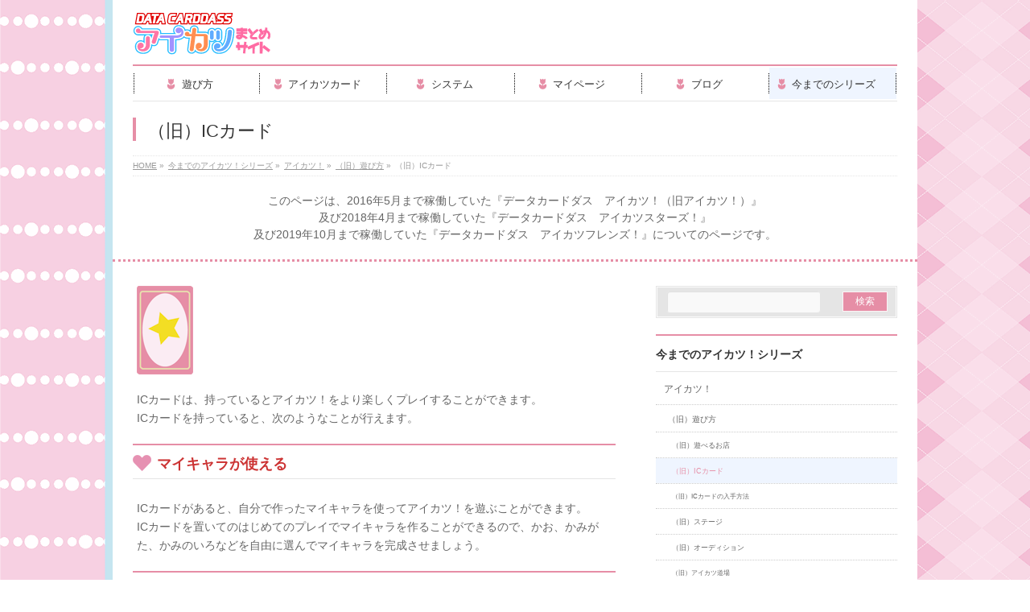

--- FILE ---
content_type: text/html; charset=UTF-8
request_url: https://dcd-aikatsu.net/a/aikatsu/play/ic-card/
body_size: 17158
content:
<!DOCTYPE html>
<!--[if IE]>
<meta http-equiv="X-UA-Compatible" content="IE=Edge">
<![endif]-->
<html xmlns:fb="http://ogp.me/ns/fb#" lang="ja">
<head>
<meta charset="UTF-8" />
<link rel="start" href="https://dcd-aikatsu.net" title="HOME" />

<meta id="viewport" name="viewport" content="width=device-width, initial-scale=1">
<title>（旧）ICカード | 今までのアイカツ！シリーズ | DCDアイカツオンパレード！まとめサイト</title>
<meta name='robots' content='max-image-preview:large' />
<meta name="keywords" content="アイカツ,スターズ,DCD,ICカード,記録,保存" />
<link rel='dns-prefetch' href='//fonts.googleapis.com' />
<link rel="alternate" type="application/rss+xml" title="DCDアイカツオンパレード！まとめサイト &raquo; フィード" href="https://dcd-aikatsu.net/feed/" />
<link rel="alternate" type="application/rss+xml" title="DCDアイカツオンパレード！まとめサイト &raquo; コメントフィード" href="https://dcd-aikatsu.net/comments/feed/" />
<meta name="description" content="ICカードは、持っているとアイカツ！をより楽しくプレイすることができます。ICカードを持っていると、次のようなことが行えます。マイキャラが使えるICカードがあると、自分で作ったマイキャラを使ってアイカツ！を遊ぶことができます。ICカードを置いてのはじめてのプレイでマイキャラを作ることができるので、かお、かみがた、かみのいろなどを自由に選んでマイキャラを完成させましょう。ゲームを記録できるICカードがあると、ゲームを記録することができます" />
<style type="text/css">.keyColorBG,.keyColorBGh:hover,.keyColor_bg,.keyColor_bg_hover:hover{background-color: #e90000;}.keyColorCl,.keyColorClh:hover,.keyColor_txt,.keyColor_txt_hover:hover{color: #e90000;}.keyColorBd,.keyColorBdh:hover,.keyColor_border,.keyColor_border_hover:hover{border-color: #e90000;}.color_keyBG,.color_keyBGh:hover,.color_key_bg,.color_key_bg_hover:hover{background-color: #e90000;}.color_keyCl,.color_keyClh:hover,.color_key_txt,.color_key_txt_hover:hover{color: #e90000;}.color_keyBd,.color_keyBdh:hover,.color_key_border,.color_key_border_hover:hover{border-color: #e90000;}</style>
		<!-- This site uses the Google Analytics by MonsterInsights plugin v8.26.0 - Using Analytics tracking - https://www.monsterinsights.com/ -->
							<script src="//www.googletagmanager.com/gtag/js?id=G-NSTH5N3W3K"  data-cfasync="false" data-wpfc-render="false" type="text/javascript" async></script>
			<script data-cfasync="false" data-wpfc-render="false" type="text/javascript">
				var mi_version = '8.26.0';
				var mi_track_user = true;
				var mi_no_track_reason = '';
								var MonsterInsightsDefaultLocations = {"page_location":"https:\/\/dcd-aikatsu.net\/a\/aikatsu\/play\/ic-card\/"};
				if ( typeof MonsterInsightsPrivacyGuardFilter === 'function' ) {
					var MonsterInsightsLocations = (typeof MonsterInsightsExcludeQuery === 'object') ? MonsterInsightsPrivacyGuardFilter( MonsterInsightsExcludeQuery ) : MonsterInsightsPrivacyGuardFilter( MonsterInsightsDefaultLocations );
				} else {
					var MonsterInsightsLocations = (typeof MonsterInsightsExcludeQuery === 'object') ? MonsterInsightsExcludeQuery : MonsterInsightsDefaultLocations;
				}

								var disableStrs = [
										'ga-disable-G-NSTH5N3W3K',
									];

				/* Function to detect opted out users */
				function __gtagTrackerIsOptedOut() {
					for (var index = 0; index < disableStrs.length; index++) {
						if (document.cookie.indexOf(disableStrs[index] + '=true') > -1) {
							return true;
						}
					}

					return false;
				}

				/* Disable tracking if the opt-out cookie exists. */
				if (__gtagTrackerIsOptedOut()) {
					for (var index = 0; index < disableStrs.length; index++) {
						window[disableStrs[index]] = true;
					}
				}

				/* Opt-out function */
				function __gtagTrackerOptout() {
					for (var index = 0; index < disableStrs.length; index++) {
						document.cookie = disableStrs[index] + '=true; expires=Thu, 31 Dec 2099 23:59:59 UTC; path=/';
						window[disableStrs[index]] = true;
					}
				}

				if ('undefined' === typeof gaOptout) {
					function gaOptout() {
						__gtagTrackerOptout();
					}
				}
								window.dataLayer = window.dataLayer || [];

				window.MonsterInsightsDualTracker = {
					helpers: {},
					trackers: {},
				};
				if (mi_track_user) {
					function __gtagDataLayer() {
						dataLayer.push(arguments);
					}

					function __gtagTracker(type, name, parameters) {
						if (!parameters) {
							parameters = {};
						}

						if (parameters.send_to) {
							__gtagDataLayer.apply(null, arguments);
							return;
						}

						if (type === 'event') {
														parameters.send_to = monsterinsights_frontend.v4_id;
							var hookName = name;
							if (typeof parameters['event_category'] !== 'undefined') {
								hookName = parameters['event_category'] + ':' + name;
							}

							if (typeof MonsterInsightsDualTracker.trackers[hookName] !== 'undefined') {
								MonsterInsightsDualTracker.trackers[hookName](parameters);
							} else {
								__gtagDataLayer('event', name, parameters);
							}
							
						} else {
							__gtagDataLayer.apply(null, arguments);
						}
					}

					__gtagTracker('js', new Date());
					__gtagTracker('set', {
						'developer_id.dZGIzZG': true,
											});
					if ( MonsterInsightsLocations.page_location ) {
						__gtagTracker('set', MonsterInsightsLocations);
					}
										__gtagTracker('config', 'G-NSTH5N3W3K', {"forceSSL":"true"} );
															window.gtag = __gtagTracker;										(function () {
						/* https://developers.google.com/analytics/devguides/collection/analyticsjs/ */
						/* ga and __gaTracker compatibility shim. */
						var noopfn = function () {
							return null;
						};
						var newtracker = function () {
							return new Tracker();
						};
						var Tracker = function () {
							return null;
						};
						var p = Tracker.prototype;
						p.get = noopfn;
						p.set = noopfn;
						p.send = function () {
							var args = Array.prototype.slice.call(arguments);
							args.unshift('send');
							__gaTracker.apply(null, args);
						};
						var __gaTracker = function () {
							var len = arguments.length;
							if (len === 0) {
								return;
							}
							var f = arguments[len - 1];
							if (typeof f !== 'object' || f === null || typeof f.hitCallback !== 'function') {
								if ('send' === arguments[0]) {
									var hitConverted, hitObject = false, action;
									if ('event' === arguments[1]) {
										if ('undefined' !== typeof arguments[3]) {
											hitObject = {
												'eventAction': arguments[3],
												'eventCategory': arguments[2],
												'eventLabel': arguments[4],
												'value': arguments[5] ? arguments[5] : 1,
											}
										}
									}
									if ('pageview' === arguments[1]) {
										if ('undefined' !== typeof arguments[2]) {
											hitObject = {
												'eventAction': 'page_view',
												'page_path': arguments[2],
											}
										}
									}
									if (typeof arguments[2] === 'object') {
										hitObject = arguments[2];
									}
									if (typeof arguments[5] === 'object') {
										Object.assign(hitObject, arguments[5]);
									}
									if ('undefined' !== typeof arguments[1].hitType) {
										hitObject = arguments[1];
										if ('pageview' === hitObject.hitType) {
											hitObject.eventAction = 'page_view';
										}
									}
									if (hitObject) {
										action = 'timing' === arguments[1].hitType ? 'timing_complete' : hitObject.eventAction;
										hitConverted = mapArgs(hitObject);
										__gtagTracker('event', action, hitConverted);
									}
								}
								return;
							}

							function mapArgs(args) {
								var arg, hit = {};
								var gaMap = {
									'eventCategory': 'event_category',
									'eventAction': 'event_action',
									'eventLabel': 'event_label',
									'eventValue': 'event_value',
									'nonInteraction': 'non_interaction',
									'timingCategory': 'event_category',
									'timingVar': 'name',
									'timingValue': 'value',
									'timingLabel': 'event_label',
									'page': 'page_path',
									'location': 'page_location',
									'title': 'page_title',
									'referrer' : 'page_referrer',
								};
								for (arg in args) {
																		if (!(!args.hasOwnProperty(arg) || !gaMap.hasOwnProperty(arg))) {
										hit[gaMap[arg]] = args[arg];
									} else {
										hit[arg] = args[arg];
									}
								}
								return hit;
							}

							try {
								f.hitCallback();
							} catch (ex) {
							}
						};
						__gaTracker.create = newtracker;
						__gaTracker.getByName = newtracker;
						__gaTracker.getAll = function () {
							return [];
						};
						__gaTracker.remove = noopfn;
						__gaTracker.loaded = true;
						window['__gaTracker'] = __gaTracker;
					})();
									} else {
										console.log("");
					(function () {
						function __gtagTracker() {
							return null;
						}

						window['__gtagTracker'] = __gtagTracker;
						window['gtag'] = __gtagTracker;
					})();
									}
			</script>
				<!-- / Google Analytics by MonsterInsights -->
		<script type="text/javascript">
/* <![CDATA[ */
window._wpemojiSettings = {"baseUrl":"https:\/\/s.w.org\/images\/core\/emoji\/15.0.3\/72x72\/","ext":".png","svgUrl":"https:\/\/s.w.org\/images\/core\/emoji\/15.0.3\/svg\/","svgExt":".svg","source":{"concatemoji":"https:\/\/dcd-aikatsu.net\/wp-includes\/js\/wp-emoji-release.min.js?ver=6.5.7"}};
/*! This file is auto-generated */
!function(i,n){var o,s,e;function c(e){try{var t={supportTests:e,timestamp:(new Date).valueOf()};sessionStorage.setItem(o,JSON.stringify(t))}catch(e){}}function p(e,t,n){e.clearRect(0,0,e.canvas.width,e.canvas.height),e.fillText(t,0,0);var t=new Uint32Array(e.getImageData(0,0,e.canvas.width,e.canvas.height).data),r=(e.clearRect(0,0,e.canvas.width,e.canvas.height),e.fillText(n,0,0),new Uint32Array(e.getImageData(0,0,e.canvas.width,e.canvas.height).data));return t.every(function(e,t){return e===r[t]})}function u(e,t,n){switch(t){case"flag":return n(e,"\ud83c\udff3\ufe0f\u200d\u26a7\ufe0f","\ud83c\udff3\ufe0f\u200b\u26a7\ufe0f")?!1:!n(e,"\ud83c\uddfa\ud83c\uddf3","\ud83c\uddfa\u200b\ud83c\uddf3")&&!n(e,"\ud83c\udff4\udb40\udc67\udb40\udc62\udb40\udc65\udb40\udc6e\udb40\udc67\udb40\udc7f","\ud83c\udff4\u200b\udb40\udc67\u200b\udb40\udc62\u200b\udb40\udc65\u200b\udb40\udc6e\u200b\udb40\udc67\u200b\udb40\udc7f");case"emoji":return!n(e,"\ud83d\udc26\u200d\u2b1b","\ud83d\udc26\u200b\u2b1b")}return!1}function f(e,t,n){var r="undefined"!=typeof WorkerGlobalScope&&self instanceof WorkerGlobalScope?new OffscreenCanvas(300,150):i.createElement("canvas"),a=r.getContext("2d",{willReadFrequently:!0}),o=(a.textBaseline="top",a.font="600 32px Arial",{});return e.forEach(function(e){o[e]=t(a,e,n)}),o}function t(e){var t=i.createElement("script");t.src=e,t.defer=!0,i.head.appendChild(t)}"undefined"!=typeof Promise&&(o="wpEmojiSettingsSupports",s=["flag","emoji"],n.supports={everything:!0,everythingExceptFlag:!0},e=new Promise(function(e){i.addEventListener("DOMContentLoaded",e,{once:!0})}),new Promise(function(t){var n=function(){try{var e=JSON.parse(sessionStorage.getItem(o));if("object"==typeof e&&"number"==typeof e.timestamp&&(new Date).valueOf()<e.timestamp+604800&&"object"==typeof e.supportTests)return e.supportTests}catch(e){}return null}();if(!n){if("undefined"!=typeof Worker&&"undefined"!=typeof OffscreenCanvas&&"undefined"!=typeof URL&&URL.createObjectURL&&"undefined"!=typeof Blob)try{var e="postMessage("+f.toString()+"("+[JSON.stringify(s),u.toString(),p.toString()].join(",")+"));",r=new Blob([e],{type:"text/javascript"}),a=new Worker(URL.createObjectURL(r),{name:"wpTestEmojiSupports"});return void(a.onmessage=function(e){c(n=e.data),a.terminate(),t(n)})}catch(e){}c(n=f(s,u,p))}t(n)}).then(function(e){for(var t in e)n.supports[t]=e[t],n.supports.everything=n.supports.everything&&n.supports[t],"flag"!==t&&(n.supports.everythingExceptFlag=n.supports.everythingExceptFlag&&n.supports[t]);n.supports.everythingExceptFlag=n.supports.everythingExceptFlag&&!n.supports.flag,n.DOMReady=!1,n.readyCallback=function(){n.DOMReady=!0}}).then(function(){return e}).then(function(){var e;n.supports.everything||(n.readyCallback(),(e=n.source||{}).concatemoji?t(e.concatemoji):e.wpemoji&&e.twemoji&&(t(e.twemoji),t(e.wpemoji)))}))}((window,document),window._wpemojiSettings);
/* ]]> */
</script>
<style id='wp-emoji-styles-inline-css' type='text/css'>

	img.wp-smiley, img.emoji {
		display: inline !important;
		border: none !important;
		box-shadow: none !important;
		height: 1em !important;
		width: 1em !important;
		margin: 0 0.07em !important;
		vertical-align: -0.1em !important;
		background: none !important;
		padding: 0 !important;
	}
</style>
<link rel='stylesheet' id='wp-block-library-css' href='https://dcd-aikatsu.net/wp-includes/css/dist/block-library/style.min.css?ver=6.5.7' type='text/css' media='all' />
<style id='classic-theme-styles-inline-css' type='text/css'>
/*! This file is auto-generated */
.wp-block-button__link{color:#fff;background-color:#32373c;border-radius:9999px;box-shadow:none;text-decoration:none;padding:calc(.667em + 2px) calc(1.333em + 2px);font-size:1.125em}.wp-block-file__button{background:#32373c;color:#fff;text-decoration:none}
</style>
<style id='global-styles-inline-css' type='text/css'>
body{--wp--preset--color--black: #000000;--wp--preset--color--cyan-bluish-gray: #abb8c3;--wp--preset--color--white: #ffffff;--wp--preset--color--pale-pink: #f78da7;--wp--preset--color--vivid-red: #cf2e2e;--wp--preset--color--luminous-vivid-orange: #ff6900;--wp--preset--color--luminous-vivid-amber: #fcb900;--wp--preset--color--light-green-cyan: #7bdcb5;--wp--preset--color--vivid-green-cyan: #00d084;--wp--preset--color--pale-cyan-blue: #8ed1fc;--wp--preset--color--vivid-cyan-blue: #0693e3;--wp--preset--color--vivid-purple: #9b51e0;--wp--preset--gradient--vivid-cyan-blue-to-vivid-purple: linear-gradient(135deg,rgba(6,147,227,1) 0%,rgb(155,81,224) 100%);--wp--preset--gradient--light-green-cyan-to-vivid-green-cyan: linear-gradient(135deg,rgb(122,220,180) 0%,rgb(0,208,130) 100%);--wp--preset--gradient--luminous-vivid-amber-to-luminous-vivid-orange: linear-gradient(135deg,rgba(252,185,0,1) 0%,rgba(255,105,0,1) 100%);--wp--preset--gradient--luminous-vivid-orange-to-vivid-red: linear-gradient(135deg,rgba(255,105,0,1) 0%,rgb(207,46,46) 100%);--wp--preset--gradient--very-light-gray-to-cyan-bluish-gray: linear-gradient(135deg,rgb(238,238,238) 0%,rgb(169,184,195) 100%);--wp--preset--gradient--cool-to-warm-spectrum: linear-gradient(135deg,rgb(74,234,220) 0%,rgb(151,120,209) 20%,rgb(207,42,186) 40%,rgb(238,44,130) 60%,rgb(251,105,98) 80%,rgb(254,248,76) 100%);--wp--preset--gradient--blush-light-purple: linear-gradient(135deg,rgb(255,206,236) 0%,rgb(152,150,240) 100%);--wp--preset--gradient--blush-bordeaux: linear-gradient(135deg,rgb(254,205,165) 0%,rgb(254,45,45) 50%,rgb(107,0,62) 100%);--wp--preset--gradient--luminous-dusk: linear-gradient(135deg,rgb(255,203,112) 0%,rgb(199,81,192) 50%,rgb(65,88,208) 100%);--wp--preset--gradient--pale-ocean: linear-gradient(135deg,rgb(255,245,203) 0%,rgb(182,227,212) 50%,rgb(51,167,181) 100%);--wp--preset--gradient--electric-grass: linear-gradient(135deg,rgb(202,248,128) 0%,rgb(113,206,126) 100%);--wp--preset--gradient--midnight: linear-gradient(135deg,rgb(2,3,129) 0%,rgb(40,116,252) 100%);--wp--preset--font-size--small: 13px;--wp--preset--font-size--medium: 20px;--wp--preset--font-size--large: 36px;--wp--preset--font-size--x-large: 42px;--wp--preset--spacing--20: 0.44rem;--wp--preset--spacing--30: 0.67rem;--wp--preset--spacing--40: 1rem;--wp--preset--spacing--50: 1.5rem;--wp--preset--spacing--60: 2.25rem;--wp--preset--spacing--70: 3.38rem;--wp--preset--spacing--80: 5.06rem;--wp--preset--shadow--natural: 6px 6px 9px rgba(0, 0, 0, 0.2);--wp--preset--shadow--deep: 12px 12px 50px rgba(0, 0, 0, 0.4);--wp--preset--shadow--sharp: 6px 6px 0px rgba(0, 0, 0, 0.2);--wp--preset--shadow--outlined: 6px 6px 0px -3px rgba(255, 255, 255, 1), 6px 6px rgba(0, 0, 0, 1);--wp--preset--shadow--crisp: 6px 6px 0px rgba(0, 0, 0, 1);}:where(.is-layout-flex){gap: 0.5em;}:where(.is-layout-grid){gap: 0.5em;}body .is-layout-flex{display: flex;}body .is-layout-flex{flex-wrap: wrap;align-items: center;}body .is-layout-flex > *{margin: 0;}body .is-layout-grid{display: grid;}body .is-layout-grid > *{margin: 0;}:where(.wp-block-columns.is-layout-flex){gap: 2em;}:where(.wp-block-columns.is-layout-grid){gap: 2em;}:where(.wp-block-post-template.is-layout-flex){gap: 1.25em;}:where(.wp-block-post-template.is-layout-grid){gap: 1.25em;}.has-black-color{color: var(--wp--preset--color--black) !important;}.has-cyan-bluish-gray-color{color: var(--wp--preset--color--cyan-bluish-gray) !important;}.has-white-color{color: var(--wp--preset--color--white) !important;}.has-pale-pink-color{color: var(--wp--preset--color--pale-pink) !important;}.has-vivid-red-color{color: var(--wp--preset--color--vivid-red) !important;}.has-luminous-vivid-orange-color{color: var(--wp--preset--color--luminous-vivid-orange) !important;}.has-luminous-vivid-amber-color{color: var(--wp--preset--color--luminous-vivid-amber) !important;}.has-light-green-cyan-color{color: var(--wp--preset--color--light-green-cyan) !important;}.has-vivid-green-cyan-color{color: var(--wp--preset--color--vivid-green-cyan) !important;}.has-pale-cyan-blue-color{color: var(--wp--preset--color--pale-cyan-blue) !important;}.has-vivid-cyan-blue-color{color: var(--wp--preset--color--vivid-cyan-blue) !important;}.has-vivid-purple-color{color: var(--wp--preset--color--vivid-purple) !important;}.has-black-background-color{background-color: var(--wp--preset--color--black) !important;}.has-cyan-bluish-gray-background-color{background-color: var(--wp--preset--color--cyan-bluish-gray) !important;}.has-white-background-color{background-color: var(--wp--preset--color--white) !important;}.has-pale-pink-background-color{background-color: var(--wp--preset--color--pale-pink) !important;}.has-vivid-red-background-color{background-color: var(--wp--preset--color--vivid-red) !important;}.has-luminous-vivid-orange-background-color{background-color: var(--wp--preset--color--luminous-vivid-orange) !important;}.has-luminous-vivid-amber-background-color{background-color: var(--wp--preset--color--luminous-vivid-amber) !important;}.has-light-green-cyan-background-color{background-color: var(--wp--preset--color--light-green-cyan) !important;}.has-vivid-green-cyan-background-color{background-color: var(--wp--preset--color--vivid-green-cyan) !important;}.has-pale-cyan-blue-background-color{background-color: var(--wp--preset--color--pale-cyan-blue) !important;}.has-vivid-cyan-blue-background-color{background-color: var(--wp--preset--color--vivid-cyan-blue) !important;}.has-vivid-purple-background-color{background-color: var(--wp--preset--color--vivid-purple) !important;}.has-black-border-color{border-color: var(--wp--preset--color--black) !important;}.has-cyan-bluish-gray-border-color{border-color: var(--wp--preset--color--cyan-bluish-gray) !important;}.has-white-border-color{border-color: var(--wp--preset--color--white) !important;}.has-pale-pink-border-color{border-color: var(--wp--preset--color--pale-pink) !important;}.has-vivid-red-border-color{border-color: var(--wp--preset--color--vivid-red) !important;}.has-luminous-vivid-orange-border-color{border-color: var(--wp--preset--color--luminous-vivid-orange) !important;}.has-luminous-vivid-amber-border-color{border-color: var(--wp--preset--color--luminous-vivid-amber) !important;}.has-light-green-cyan-border-color{border-color: var(--wp--preset--color--light-green-cyan) !important;}.has-vivid-green-cyan-border-color{border-color: var(--wp--preset--color--vivid-green-cyan) !important;}.has-pale-cyan-blue-border-color{border-color: var(--wp--preset--color--pale-cyan-blue) !important;}.has-vivid-cyan-blue-border-color{border-color: var(--wp--preset--color--vivid-cyan-blue) !important;}.has-vivid-purple-border-color{border-color: var(--wp--preset--color--vivid-purple) !important;}.has-vivid-cyan-blue-to-vivid-purple-gradient-background{background: var(--wp--preset--gradient--vivid-cyan-blue-to-vivid-purple) !important;}.has-light-green-cyan-to-vivid-green-cyan-gradient-background{background: var(--wp--preset--gradient--light-green-cyan-to-vivid-green-cyan) !important;}.has-luminous-vivid-amber-to-luminous-vivid-orange-gradient-background{background: var(--wp--preset--gradient--luminous-vivid-amber-to-luminous-vivid-orange) !important;}.has-luminous-vivid-orange-to-vivid-red-gradient-background{background: var(--wp--preset--gradient--luminous-vivid-orange-to-vivid-red) !important;}.has-very-light-gray-to-cyan-bluish-gray-gradient-background{background: var(--wp--preset--gradient--very-light-gray-to-cyan-bluish-gray) !important;}.has-cool-to-warm-spectrum-gradient-background{background: var(--wp--preset--gradient--cool-to-warm-spectrum) !important;}.has-blush-light-purple-gradient-background{background: var(--wp--preset--gradient--blush-light-purple) !important;}.has-blush-bordeaux-gradient-background{background: var(--wp--preset--gradient--blush-bordeaux) !important;}.has-luminous-dusk-gradient-background{background: var(--wp--preset--gradient--luminous-dusk) !important;}.has-pale-ocean-gradient-background{background: var(--wp--preset--gradient--pale-ocean) !important;}.has-electric-grass-gradient-background{background: var(--wp--preset--gradient--electric-grass) !important;}.has-midnight-gradient-background{background: var(--wp--preset--gradient--midnight) !important;}.has-small-font-size{font-size: var(--wp--preset--font-size--small) !important;}.has-medium-font-size{font-size: var(--wp--preset--font-size--medium) !important;}.has-large-font-size{font-size: var(--wp--preset--font-size--large) !important;}.has-x-large-font-size{font-size: var(--wp--preset--font-size--x-large) !important;}
.wp-block-navigation a:where(:not(.wp-element-button)){color: inherit;}
:where(.wp-block-post-template.is-layout-flex){gap: 1.25em;}:where(.wp-block-post-template.is-layout-grid){gap: 1.25em;}
:where(.wp-block-columns.is-layout-flex){gap: 2em;}:where(.wp-block-columns.is-layout-grid){gap: 2em;}
.wp-block-pullquote{font-size: 1.5em;line-height: 1.6;}
</style>
<link rel='stylesheet' id='Biz_Vektor_common_style-css' href='https://dcd-aikatsu.net/wp-content/themes/biz-vektor/css/bizvektor_common_min.css?ver=1.11.5' type='text/css' media='all' />
<link rel='stylesheet' id='Biz_Vektor_Design_style-css' href='https://dcd-aikatsu.net/wp-content/plugins/biz-vektor-neat/css/neat.css?ver=1.11.5' type='text/css' media='all' />
<link rel='stylesheet' id='Biz_Vektor_plugin_sns_style-css' href='https://dcd-aikatsu.net/wp-content/themes/biz-vektor/plugins/sns/style_bizvektor_sns.css?ver=6.5.7' type='text/css' media='all' />
<link rel='stylesheet' id='Biz_Vektor_add_web_fonts-css' href='//fonts.googleapis.com/css?family=Droid+Sans%3A700%7CLato%3A900%7CAnton&#038;ver=6.5.7' type='text/css' media='all' />
<link rel='stylesheet' id='amazonjs-css' href='https://dcd-aikatsu.net/wp-content/plugins/amazonjs/css/amazonjs.css?ver=0.10' type='text/css' media='all' />
<link rel='stylesheet' id='amazonjs-custom-css' href='https://dcd-aikatsu.net/wp-content/themes/biz-vektor/amazonjs.css?ver=6.5.7' type='text/css' media='all' />
<script type="text/javascript" src="https://dcd-aikatsu.net/wp-includes/js/jquery/jquery.min.js?ver=3.7.1" id="jquery-core-js"></script>
<script type="text/javascript" src="https://dcd-aikatsu.net/wp-includes/js/jquery/jquery-migrate.min.js?ver=3.4.1" id="jquery-migrate-js"></script>
<script type="text/javascript" src="https://dcd-aikatsu.net/wp-content/plugins/google-analytics-for-wordpress/assets/js/frontend-gtag.min.js?ver=8.26.0" id="monsterinsights-frontend-script-js"></script>
<script data-cfasync="false" data-wpfc-render="false" type="text/javascript" id='monsterinsights-frontend-script-js-extra'>/* <![CDATA[ */
var monsterinsights_frontend = {"js_events_tracking":"true","download_extensions":"doc,pdf,ppt,zip,xls,docx,pptx,xlsx","inbound_paths":"[]","home_url":"https:\/\/dcd-aikatsu.net","hash_tracking":"false","v4_id":"G-NSTH5N3W3K"};/* ]]> */
</script>
<link rel="https://api.w.org/" href="https://dcd-aikatsu.net/wp-json/" /><link rel="alternate" type="application/json" href="https://dcd-aikatsu.net/wp-json/wp/v2/pages/37" /><link rel="EditURI" type="application/rsd+xml" title="RSD" href="https://dcd-aikatsu.net/xmlrpc.php?rsd" />
<link rel="canonical" href="https://dcd-aikatsu.net/a/aikatsu/play/ic-card/" />
<link rel='shortlink' href='https://dcd-aikatsu.net/?p=37' />
<link rel="alternate" type="application/json+oembed" href="https://dcd-aikatsu.net/wp-json/oembed/1.0/embed?url=https%3A%2F%2Fdcd-aikatsu.net%2Fa%2Faikatsu%2Fplay%2Fic-card%2F" />
<link rel="alternate" type="text/xml+oembed" href="https://dcd-aikatsu.net/wp-json/oembed/1.0/embed?url=https%3A%2F%2Fdcd-aikatsu.net%2Fa%2Faikatsu%2Fplay%2Fic-card%2F&#038;format=xml" />
<!--[if lte IE 8]>
<link rel="stylesheet" type="text/css" media="all" href="https://dcd-aikatsu.net/wp-content/plugins/biz-vektor-neat/css/neat_old_ie.css" />
<![endif]-->
<link rel="SHORTCUT ICON" HREF="//dcd-aikatsu.net/wp-content/uploads/2018/04/favicon2.ico" /><link rel="pingback" href="https://dcd-aikatsu.net/xmlrpc.php" />
<style type="text/css" id="custom-background-css">
body.custom-background { background-image: url("https://dcd-aikatsu.net/wp-content/uploads/2019/10/bg4.png"); background-position: left top; background-size: auto; background-repeat: repeat; background-attachment: fixed; }
</style>
	<style type="text/css">


a { color:; }

#searchform input[type=submit],
p.form-submit input[type=submit],
form#searchform input#searchsubmit,
#content form input.wpcf7-submit,
#confirm-button input,
a.btn,
.linkBtn a,
input[type=button],
input[type=submit] { background-color: #e68ea6; }

#headContactTel { color:#e68ea6; }

#gMenu .assistive-text { background-color:#e68ea6; }
#gMenu .menu { border-top-color:#e68ea6; }
#gMenu .menu li a:hover { background-color:; }
#gMenu .menu li a span { color:#e68ea6; }
#gMenu .menu li.current_page_item > a { background-color:; }
@media (min-width:770px) {
#gMenu .menu > li.current-menu-ancestor > a,
#gMenu .menu > li.current_page_ancestor > a,
#gMenu .menu > li.current-page-ancestor > a { background-color:; }
}

#pageTitBnr #pageTitInner #pageTit { border-left-color:#e68ea6; }

.sideTower li#sideContact.sideBnr a,
#sideTower li#sideContact.sideBnr a,
#content .infoList .rssBtn a,
form#searchform input#searchsubmit { background-color: #e68ea6; }

.sideTower li#sideContact.sideBnr a:hover,
#sideTower li#sideContact.sideBnr a:hover,
#content .infoList .rssBtn a:hover,
form#searchform input#searchsubmit:hover { background-color: ; }

#content h2,
#content h1.contentTitle,
#content h1.entryPostTitle ,
.sideTower .localHead,
#sideTower .localHead { border-top-color:#e68ea6; }

#content h3 { color:#e68ea6; }

#content table th { background-color:; }
#content table thead th { background-color:; }

#content .mainFootContact p.mainFootTxt span.mainFootTel { color:#e68ea6; }
#content .mainFootContact .mainFootBt a { background-color: #e68ea6; }
#content .mainFootContact .mainFootBt a:hover { background-color: ; }

#content .child_page_block h4 a { border-left-color:#e68ea6; }

#content .infoList .infoCate a { border-color:; color: }
#content .infoList .infoCate a:hover { background-color: ; }

.paging span,
.paging a	{ color:#e68ea6; border-color:#e68ea6; }
.paging span.current,
.paging a:hover	{ background-color:#e68ea6; }

	/* アクティブのページ */
.sideTower .sideWidget li a:hover,
.sideTower .sideWidget li.current_page_item > a,
.sideTower .sideWidget li.current-cat > a,
#sideTower .sideWidget li a:hover,
#sideTower .sideWidget li.current_page_item > a,
#sideTower .sideWidget li.current-cat > a	{ color:#e68ea6; background-color: ;}
.sideTower .ttBoxSection .ttBox a:hover,
#sideTower .ttBoxSection .ttBox a:hover { color: #e68ea6; }

#pagetop a { background-color: #e68ea6; }
#pagetop a:hover { background-color: ; }
.moreLink a { background-color: #e68ea6; }
.moreLink a:hover { background-color: ; }

#content #topPr h3 a { border-left-color:#e68ea6; }

#gMenu .menu li a strong:before { font-family: 'vk_icons';content: "\2d";padding-right:0.5em;position:relative;top:1px;color:#e68ea6; }
#gMenu .menu li a strong:after { content: "";padding-left:1.3em; }
@media (min-width: 970px) {
#gMenu .menu li a { padding-left:0px;padding-right:0px; }
}

</style>


<!--[if lte IE 8]>
<style type="text/css">
#gMenu .menu > li.current-menu-ancestor > a,
#gMenu .menu > li.current_page_ancestor > a,
#gMenu .menu > li.current-page-ancestor > a { background-color:; }
</style>
<![endif]-->

	<style type="text/css">
/*-------------------------------------------*/
/*	menu divide
/*-------------------------------------------*/
@media (min-width: 970px) { #gMenu .menu > li { width:16.65%; text-align:center; } }
</style>
<style type="text/css">
/*-------------------------------------------*/
/*	font
/*-------------------------------------------*/
h1,h2,h3,h4,h4,h5,h6,#header #site-title,#pageTitBnr #pageTitInner #pageTit,#content .leadTxt,#sideTower .localHead {font-family: "ヒラギノ角ゴ Pro W3","Hiragino Kaku Gothic Pro","メイリオ",Meiryo,Osaka,"ＭＳ Ｐゴシック","MS PGothic",sans-serif; }
#pageTitBnr #pageTitInner #pageTit { font-weight:lighter; }
#gMenu .menu li a strong {font-family: "ヒラギノ角ゴ Pro W3","Hiragino Kaku Gothic Pro","メイリオ",Meiryo,Osaka,"ＭＳ Ｐゴシック","MS PGothic",sans-serif; }
</style>
<link rel="stylesheet" href="https://dcd-aikatsu.net/wp-content/themes/biz-vektor/style.css" type="text/css" media="all" />
<style type="text/css">
#powerd {
display:none;
}

@media (max-width: 560px) {

    .audition th:nth-child(3),
    .audition td:nth-child(3) {
        display: none;
}
    .audition th:nth-child(4),
    .audition td:nth-child(4) {
        display: none;
}
}</style>
		
	<script async src="//pagead2.googlesyndication.com/pagead/js/adsbygoogle.js"></script>
<script>
     (adsbygoogle = window.adsbygoogle || []).push({
          google_ad_client: "ca-pub-6552889813361288",
          enable_page_level_ads: true
     });
</script>
</head>

<body class="page-template page-template-a-page page-template-a-page-php page page-id-37 page-parent page-child parent-pageid-2475 custom-background two-column right-sidebar">

<div id="fb-root"></div>

<div id="wrap">


<!-- [ #headerTop ] -->
<div id="headerTop">
<div class="innerBox">
<div id="site-description">データカードダスアイカツオンパレード！のまとめサイトです。遊び方やアイカツカードやシステムやマイページなどについてまとめています。</div>
</div>
</div><!-- [ /#headerTop ] -->

<!-- [ #header ] -->
<header id="header" class="header">
<div id="headerInner" class="innerBox">
<!-- [ #headLogo ] -->
<div id="site-title">
<a href="https://dcd-aikatsu.net/" title="DCDアイカツオンパレード！まとめサイト" rel="home">
<img src="//dcd-aikatsu.net/wp-content/uploads/2019/10/logo.png" alt="DCDアイカツオンパレード！まとめサイト" /></a>
</div>
<!-- [ /#headLogo ] -->

<!-- [ #headContact ] -->
<!-- [ /#headContact ] -->

</div>
<!-- #headerInner -->
</header>
<!-- [ /#header ] -->


<!-- [ #gMenu ] -->
<div id="gMenu" class="itemClose">
<div id="gMenuInner" class="innerBox">
<h3 class="assistive-text" onclick="showHide('gMenu');"><span>MENU</span></h3>
<div class="skip-link screen-reader-text">
	<a href="#content" title="メニューを飛ばす">メニューを飛ばす</a>
</div>
<div class="menu-mainmenu-container"><ul id="menu-mainmenu" class="menu"><li id="menu-item-33" class="menu-item menu-item-type-post_type menu-item-object-page menu-item-has-children"><a href="https://dcd-aikatsu.net/play/"><strong>遊び方</strong></a>
<ul class="sub-menu">
	<li id="menu-item-149" class="menu-item menu-item-type-post_type menu-item-object-page"><a href="https://dcd-aikatsu.net/play/shop/">遊べるお店</a></li>
	<li id="menu-item-2485" class="menu-item menu-item-type-post_type menu-item-object-page"><a href="https://dcd-aikatsu.net/play/aikatsu-pass/">アイカツパス</a></li>
	<li id="menu-item-151" class="menu-item menu-item-type-post_type menu-item-object-page"><a href="https://dcd-aikatsu.net/play/stage/">ステージ</a></li>
	<li id="menu-item-4519" class="menu-item menu-item-type-post_type menu-item-object-page"><a href="https://dcd-aikatsu.net/play/d-idol/">学園代表アイドル決定戦！</a></li>
	<li id="menu-item-491" class="menu-item menu-item-type-post_type menu-item-object-page"><a href="https://dcd-aikatsu.net/play/audition/">アイカツオンパレード！モード</a></li>
	<li id="menu-item-4338" class="menu-item menu-item-type-post_type menu-item-object-page"><a href="https://dcd-aikatsu.net/play/anime-dress/">アイカツ！ドレスセレクション</a></li>
	<li id="menu-item-2649" class="menu-item menu-item-type-post_type menu-item-object-page"><a href="https://dcd-aikatsu.net/play/special-events/">期間限定イベント</a></li>
</ul>
</li>
<li id="menu-item-32" class="menu-item menu-item-type-post_type menu-item-object-page menu-item-has-children"><a href="https://dcd-aikatsu.net/card/"><strong>アイカツカード</strong></a>
<ul class="sub-menu">
	<li id="menu-item-152" class="menu-item menu-item-type-post_type menu-item-object-page"><a href="https://dcd-aikatsu.net/card/details/">カードの見方</a></li>
	<li id="menu-item-153" class="menu-item menu-item-type-post_type menu-item-object-page"><a href="https://dcd-aikatsu.net/card/type/">タイプ</a></li>
	<li id="menu-item-154" class="menu-item menu-item-type-post_type menu-item-object-page"><a href="https://dcd-aikatsu.net/card/brand/">ブランド（ユニット・フレンズ）</a></li>
	<li id="menu-item-155" class="menu-item menu-item-type-post_type menu-item-object-page"><a href="https://dcd-aikatsu.net/card/category/">カテゴリー</a></li>
	<li id="menu-item-156" class="menu-item menu-item-type-post_type menu-item-object-page"><a href="https://dcd-aikatsu.net/card/rarity/">レアリティ</a></li>
</ul>
</li>
<li id="menu-item-31" class="menu-item menu-item-type-post_type menu-item-object-page menu-item-has-children"><a href="https://dcd-aikatsu.net/system/"><strong>システム</strong></a>
<ul class="sub-menu">
	<li id="menu-item-2703" class="menu-item menu-item-type-post_type menu-item-object-page"><a href="https://dcd-aikatsu.net/system/present-box/">プレゼントボックス</a></li>
	<li id="menu-item-3930" class="menu-item menu-item-type-post_type menu-item-object-page"><a href="https://dcd-aikatsu.net/system/present-roulette/">プレゼントルーレット</a></li>
	<li id="menu-item-3235" class="menu-item menu-item-type-post_type menu-item-object-page"><a href="https://dcd-aikatsu.net/system/card-make/">カードメイク</a></li>
	<li id="menu-item-2715" class="menu-item menu-item-type-post_type menu-item-object-page"><a href="https://dcd-aikatsu.net/system/bromide-make/">ブロマイドメイク</a></li>
	<li id="menu-item-593" class="menu-item menu-item-type-post_type menu-item-object-page"><a href="https://dcd-aikatsu.net/system/appeal/">アピール</a></li>
	<li id="menu-item-162" class="menu-item menu-item-type-post_type menu-item-object-page"><a href="https://dcd-aikatsu.net/system/score/">スコア</a></li>
	<li id="menu-item-161" class="menu-item menu-item-type-post_type menu-item-object-page"><a href="https://dcd-aikatsu.net/system/ranking/">ランキング</a></li>
</ul>
</li>
<li id="menu-item-30" class="menu-item menu-item-type-post_type menu-item-object-page menu-item-has-children"><a href="https://dcd-aikatsu.net/mypage/"><strong>マイページ</strong></a>
<ul class="sub-menu">
	<li id="menu-item-2700" class="menu-item menu-item-type-post_type menu-item-object-page"><a href="https://dcd-aikatsu.net/mypage/mydata/">マイデータ</a></li>
	<li id="menu-item-4417" class="menu-item menu-item-type-post_type menu-item-object-page"><a href="https://dcd-aikatsu.net/mypage/love/">シリーズLOVE度</a></li>
	<li id="menu-item-4416" class="menu-item menu-item-type-post_type menu-item-object-page"><a href="https://dcd-aikatsu.net/mypage/lucky-dress/">ラッキードレスデザインモード（マイページ）</a></li>
	<li id="menu-item-4415" class="menu-item menu-item-type-post_type menu-item-object-page"><a href="https://dcd-aikatsu.net/mypage/full/">フルコーデカード</a></li>
	<li id="menu-item-3284" class="menu-item menu-item-type-post_type menu-item-object-page"><a href="https://dcd-aikatsu.net/mypage/friend/">フレンド</a></li>
	<li id="menu-item-3875" class="menu-item menu-item-type-post_type menu-item-object-page"><a href="https://dcd-aikatsu.net/mypage/digital_binders/">デジタルバインダー</a></li>
	<li id="menu-item-4414" class="menu-item menu-item-type-post_type menu-item-object-page"><a href="https://dcd-aikatsu.net/mypage/emblem/">エンブレム</a></li>
	<li id="menu-item-2698" class="menu-item menu-item-type-post_type menu-item-object-page"><a href="https://dcd-aikatsu.net/mypage/reward/">ランキング実績</a></li>
	<li id="menu-item-3874" class="menu-item menu-item-type-post_type menu-item-object-page"><a href="https://dcd-aikatsu.net/mypage/competition/">大会実績</a></li>
	<li id="menu-item-3282" class="menu-item menu-item-type-post_type menu-item-object-page"><a href="https://dcd-aikatsu.net/mypage/archives/">アーカイブ</a></li>
</ul>
</li>
<li id="menu-item-718" class="menu-item menu-item-type-post_type menu-item-object-page"><a href="https://dcd-aikatsu.net/blog/"><strong>ブログ</strong></a></li>
<li id="menu-item-2614" class="menu-item menu-item-type-post_type menu-item-object-page current-page-ancestor menu-item-has-children"><a href="https://dcd-aikatsu.net/a/"><strong>今までのシリーズ</strong></a>
<ul class="sub-menu">
	<li id="menu-item-3793" class="menu-item menu-item-type-post_type menu-item-object-page current-page-ancestor"><a href="https://dcd-aikatsu.net/a/aikatsu/">アイカツ！</a></li>
	<li id="menu-item-3794" class="menu-item menu-item-type-post_type menu-item-object-page"><a href="https://dcd-aikatsu.net/a/stars/">アイカツスターズ！</a></li>
	<li id="menu-item-4322" class="menu-item menu-item-type-post_type menu-item-object-page"><a href="https://dcd-aikatsu.net/a/friends/">アイカツフレンズ！</a></li>
</ul>
</li>
</ul></div>
</div><!-- [ /#gMenuInner ] -->
</div>
<!-- [ /#gMenu ] -->


<div id="pageTitBnr">
<div class="innerBox">
<div id="pageTitInner">
<h1 id="pageTit">
（旧）ICカード</h1>
</div><!-- [ /#pageTitInner ] -->
</div>
</div><!-- [ /#pageTitBnr ] -->
<!-- [ #panList ] -->
<div id="panList">
<div id="panListInner" class="innerBox"><ul><li id="panHome" itemprop="itemListElement" itemscope itemtype="http://schema.org/ListItem"><a href="https://dcd-aikatsu.net" itemprop="item"><span itemprop="name">HOME</span></a> &raquo; </li><li itemprop="itemListElement" itemscope itemtype="http://schema.org/ListItem"><a href="https://dcd-aikatsu.net/a/" itemprop="item"><span itemprop="name">今までのアイカツ！シリーズ</span></a> &raquo; </li><li itemprop="itemListElement" itemscope itemtype="http://schema.org/ListItem"><a href="https://dcd-aikatsu.net/a/aikatsu/" itemprop="item"><span itemprop="name">アイカツ！</span></a> &raquo; </li><li itemprop="itemListElement" itemscope itemtype="http://schema.org/ListItem"><a href="https://dcd-aikatsu.net/a/aikatsu/play/" itemprop="item"><span itemprop="name">（旧）遊び方</span></a> &raquo; </li><li itemprop="itemListElement" itemscope itemtype="http://schema.org/ListItem"><span itemprop="name">（旧）ICカード</span></li></ul></div>
</div>
<!-- [ /#panList ] -->

<div id="main" class="main">
<p style="padding:20px;">このページは、2016年5月まで稼働していた『データカードダス　アイカツ！（旧アイカツ！）』<br />及び2018年4月まで稼働していた『データカードダス　アイカツスターズ！』<br />及び2019年10月まで稼働していた『データカードダス　アイカツフレンズ！』についてのページです。</p>

<!-- [ #container ] -->
<div id="container" class="innerBox">
<!-- [ #content ] -->
<div id="content" class="content">

<div id="post-37" class="entry-content">
	<p><img decoding="async" src="https://dcd-aikatsu.net/wp-content/uploads/2015/03/iccard.png" alt="ICカード" /></p>
<p>ICカードは、持っているとアイカツ！をより楽しくプレイすることができます。<br />
ICカードを持っていると、次のようなことが行えます。</p>
<h2>マイキャラが使える</h2>
<p>ICカードがあると、自分で作ったマイキャラを使ってアイカツ！を遊ぶことができます。<br />
ICカードを置いてのはじめてのプレイでマイキャラを作ることができるので、かお、かみがた、かみのいろなどを自由に選んでマイキャラを完成させましょう。</p>
<h2>ゲームを記録できる</h2>
<p>ICカードがあると、ゲームを記録することができます。<br />
ステージを終えるごとに、遊んだステージの内容に応じて経験値（けいけんち）が入り、ランクが上がったりファン数がふえていきます。<br />
また、ICカードがないと遊べないむずかしいステージなどもあります。</p>
<h2>ストーリーモードで遊べる</h2>
<p>2015年第4弾から追加されたものにストーリーというものがありますが、そのストーリーモードで遊ぶにはICカードが必ずないといけません。<br />
ICカードがないと、遊ぶことができるモードはオーディションモードだけになります。</p>
<h2>アイドルックが利用できる</h2>
<p>アイドルックは、マイキャラのデータを見たり、アイカツ！をプレイしている全国の人たちと交流ができるWebサービスです。<br />
自分の部屋を作ったり、スケジュールを登録したり、メッセージを変えたり、色々なことが行えます。<br />
アイドルックでしか行えないサービスもあるため、ICカードを手に入れたのならアイドルックにも登録しておいたほうがいいでしょう。</p>
	</div><!-- .entry-content -->



<div id="ad">
<h3>スポンサーリンク</h3>
<script async src="//pagead2.googlesyndication.com/pagead/js/adsbygoogle.js"></script>
<!-- アイカツ本文下（PC1） -->
<ins class="adsbygoogle"
     style="display:inline-block;width:300px;height:250px"
     data-ad-client="ca-pub-6552889813361288"
     data-ad-slot="2319666937"></ins>
<script>
(adsbygoogle = window.adsbygoogle || []).push({});
</script>

<script async src="//pagead2.googlesyndication.com/pagead/js/adsbygoogle.js"></script>
<!-- アイカツ本文下（PC2） -->
<ins class="adsbygoogle"
     style="display:inline-block;width:250px;height:250px"
     data-ad-client="ca-pub-6552889813361288"
     data-ad-slot="5133532534"></ins>
<script>
(adsbygoogle = window.adsbygoogle || []).push({});
</script>
</div>

		<div class="childPageBox">
		<h4><a href="https://dcd-aikatsu.net/a/">今までのアイカツ！シリーズ</a></h4>
		<ul>
		<li class="page_item page-item-3709 page_item_has_children current_page_ancestor"><a href="https://dcd-aikatsu.net/a/aikatsu/">アイカツ！</a>
<ul class='children'>
	<li class="page_item page-item-2475 page_item_has_children current_page_ancestor current_page_parent"><a href="https://dcd-aikatsu.net/a/aikatsu/play/">（旧）遊び方</a>
	<ul class='children'>
		<li class="page_item page-item-2479"><a href="https://dcd-aikatsu.net/a/aikatsu/play/shop/">（旧）遊べるお店</a></li>
		<li class="page_item page-item-37 page_item_has_children current_page_item"><a href="https://dcd-aikatsu.net/a/aikatsu/play/ic-card/" aria-current="page">（旧）ICカード</a>
		<ul class='children'>
			<li class="page_item page-item-190"><a href="https://dcd-aikatsu.net/a/aikatsu/play/ic-card/buy/">（旧）ICカードの入手方法</a></li>
		</ul>
</li>
		<li class="page_item page-item-2487"><a href="https://dcd-aikatsu.net/a/aikatsu/play/stage/">（旧）ステージ</a></li>
		<li class="page_item page-item-2491 page_item_has_children"><a href="https://dcd-aikatsu.net/a/aikatsu/play/audition/">（旧）オーディション</a>
		<ul class='children'>
			<li class="page_item page-item-932"><a href="https://dcd-aikatsu.net/a/aikatsu/play/audition/aikatsu-dojo/">（旧）アイカツ道場</a></li>
		</ul>
</li>
		<li class="page_item page-item-406 page_item_has_children"><a href="https://dcd-aikatsu.net/a/aikatsu/play/story/">（旧）ストーリー</a>
		<ul class='children'>
			<li class="page_item page-item-847"><a href="https://dcd-aikatsu.net/a/aikatsu/play/story/story-2015-4/">（旧）2015年第4弾ストーリー</a></li>
			<li class="page_item page-item-1165"><a href="https://dcd-aikatsu.net/a/aikatsu/play/story/story-2015-5/">（旧）2015年第5弾ストーリー</a></li>
			<li class="page_item page-item-1452"><a href="https://dcd-aikatsu.net/a/aikatsu/play/story/story-2015-6/">（旧）2015年第6弾ストーリー</a></li>
			<li class="page_item page-item-1710"><a href="https://dcd-aikatsu.net/a/aikatsu/play/story/story-2016-1/">（旧）2016年第1弾ストーリー</a></li>
			<li class="page_item page-item-1982"><a href="https://dcd-aikatsu.net/a/aikatsu/play/story/2016-2/">（旧）2016年第2弾ストーリー</a></li>
			<li class="page_item page-item-2282"><a href="https://dcd-aikatsu.net/a/aikatsu/play/story/2016-3/">（旧）2016年第3弾ストーリー</a></li>
		</ul>
</li>
		<li class="page_item page-item-1430 page_item_has_children"><a href="https://dcd-aikatsu.net/a/aikatsu/play/japan-tour/">（旧）アイカツ！ジャパンツアー</a>
		<ul class='children'>
			<li class="page_item page-item-1623"><a href="https://dcd-aikatsu.net/a/aikatsu/play/japan-tour/tour1/">（旧）北海道＆東北地方</a></li>
			<li class="page_item page-item-1626"><a href="https://dcd-aikatsu.net/a/aikatsu/play/japan-tour/tour2/">（旧）九州＆沖縄地方</a></li>
			<li class="page_item page-item-1746"><a href="https://dcd-aikatsu.net/a/aikatsu/play/japan-tour/tour3/">（旧）関西＆四国地方</a></li>
			<li class="page_item page-item-1820"><a href="https://dcd-aikatsu.net/a/aikatsu/play/japan-tour/tour4/">（旧）関東地方＆ハワイ</a></li>
			<li class="page_item page-item-1869"><a href="https://dcd-aikatsu.net/a/aikatsu/play/japan-tour/tour5/">（旧）期間限定スペシャルステージ</a></li>
		</ul>
</li>
	</ul>
</li>
	<li class="page_item page-item-2503 page_item_has_children"><a href="https://dcd-aikatsu.net/a/aikatsu/card/">（旧）アイカツカード</a>
	<ul class='children'>
		<li class="page_item page-item-2519"><a href="https://dcd-aikatsu.net/a/aikatsu/card/details/">（旧）カードの見方</a></li>
		<li class="page_item page-item-2524 page_item_has_children"><a href="https://dcd-aikatsu.net/a/aikatsu/card/type/">（旧）タイプ</a>
		<ul class='children'>
			<li class="page_item page-item-87"><a href="https://dcd-aikatsu.net/a/aikatsu/card/type/cute/">（旧）キュート</a></li>
			<li class="page_item page-item-89"><a href="https://dcd-aikatsu.net/a/aikatsu/card/type/cool/">（旧）クール</a></li>
			<li class="page_item page-item-91"><a href="https://dcd-aikatsu.net/a/aikatsu/card/type/sexy/">（旧）セクシー</a></li>
			<li class="page_item page-item-93"><a href="https://dcd-aikatsu.net/a/aikatsu/card/type/pop/">（旧）ポップ</a></li>
		</ul>
</li>
		<li class="page_item page-item-2535 page_item_has_children"><a href="https://dcd-aikatsu.net/a/aikatsu/card/brand/">（旧）ブランド</a>
		<ul class='children'>
			<li class="page_item page-item-95"><a href="https://dcd-aikatsu.net/a/aikatsu/card/brand/no-brand/">（旧）ノーブランド</a></li>
			<li class="page_item page-item-97"><a href="https://dcd-aikatsu.net/a/aikatsu/card/brand/angely-sugar/">（旧）Angely Sugar</a></li>
			<li class="page_item page-item-99"><a href="https://dcd-aikatsu.net/a/aikatsu/card/brand/futuring-girl/">（旧）FUTURING GIRL</a></li>
			<li class="page_item page-item-101"><a href="https://dcd-aikatsu.net/a/aikatsu/card/brand/spicy-ageha/">（旧）SPICY AGEHA</a></li>
			<li class="page_item page-item-103"><a href="https://dcd-aikatsu.net/a/aikatsu/card/brand/happy-rainbow/">（旧）HAPPY RAINBOW</a></li>
			<li class="page_item page-item-105"><a href="https://dcd-aikatsu.net/a/aikatsu/card/brand/loli-gothic/">（旧）LoLi GoThiC</a></li>
			<li class="page_item page-item-107"><a href="https://dcd-aikatsu.net/a/aikatsu/card/brand/aurora-fantasy/">（旧）Aurora Fantasy</a></li>
			<li class="page_item page-item-109"><a href="https://dcd-aikatsu.net/a/aikatsu/card/brand/love-queen/">（旧）LOVE QUEEN</a></li>
			<li class="page_item page-item-111"><a href="https://dcd-aikatsu.net/a/aikatsu/card/brand/magical-toy/">（旧）MAGICAL TOY</a></li>
			<li class="page_item page-item-113"><a href="https://dcd-aikatsu.net/a/aikatsu/card/brand/swing-rock/">（旧）Swing ROCK</a></li>
			<li class="page_item page-item-115"><a href="https://dcd-aikatsu.net/a/aikatsu/card/brand/bohemian-sky/">（旧）Bohemian Sky</a></li>
			<li class="page_item page-item-118"><a href="https://dcd-aikatsu.net/a/aikatsu/card/brand/love-moonrise/">（旧）LOVE MOONRISE</a></li>
			<li class="page_item page-item-120"><a href="https://dcd-aikatsu.net/a/aikatsu/card/brand/vivid-kiss/">（旧）ViVid Kiss</a></li>
			<li class="page_item page-item-122"><a href="https://dcd-aikatsu.net/a/aikatsu/card/brand/dreamy-crown/">（旧）Dreamy Crown</a></li>
			<li class="page_item page-item-124"><a href="https://dcd-aikatsu.net/a/aikatsu/card/brand/sangria-rosa/">（旧）Sangria Rosa</a></li>
			<li class="page_item page-item-126"><a href="https://dcd-aikatsu.net/a/aikatsu/card/brand/cherry/">（旧）桜色花伝</a></li>
			<li class="page_item page-item-128"><a href="https://dcd-aikatsu.net/a/aikatsu/card/brand/dance-fusion/">（旧）Dance Fusion</a></li>
			<li class="page_item page-item-914"><a href="https://dcd-aikatsu.net/a/aikatsu/card/brand/retro-clover/">（旧）Retro Clover</a></li>
			<li class="page_item page-item-1483"><a href="https://dcd-aikatsu.net/a/aikatsu/card/brand/dolly-devil/">（旧）Dolly Devil</a></li>
			<li class="page_item page-item-1736"><a href="https://dcd-aikatsu.net/a/aikatsu/card/brand/mecha-paniq/">（旧）Mecha PaniQ</a></li>
		</ul>
</li>
		<li class="page_item page-item-2559 page_item_has_children"><a href="https://dcd-aikatsu.net/a/aikatsu/card/category/">（旧）カテゴリー</a>
		<ul class='children'>
			<li class="page_item page-item-131"><a href="https://dcd-aikatsu.net/a/aikatsu/card/category/tops/">（旧）トップス</a></li>
			<li class="page_item page-item-133"><a href="https://dcd-aikatsu.net/a/aikatsu/card/category/bottoms/">（旧）ボトムス</a></li>
			<li class="page_item page-item-135"><a href="https://dcd-aikatsu.net/a/aikatsu/card/category/shoes/">（旧）シューズ</a></li>
			<li class="page_item page-item-137"><a href="https://dcd-aikatsu.net/a/aikatsu/card/category/accessory/">（旧）アクセサリー</a></li>
			<li class="page_item page-item-139"><a href="https://dcd-aikatsu.net/a/aikatsu/card/category/tops-bottoms/">（旧）トップス＆ボトムス</a></li>
		</ul>
</li>
		<li class="page_item page-item-2568 page_item_has_children"><a href="https://dcd-aikatsu.net/a/aikatsu/card/rarity/">（旧）レアリティ</a>
		<ul class='children'>
			<li class="page_item page-item-141"><a href="https://dcd-aikatsu.net/a/aikatsu/card/rarity/normal/">（旧）ノーマル</a></li>
			<li class="page_item page-item-143"><a href="https://dcd-aikatsu.net/a/aikatsu/card/rarity/rare/">（旧）レア</a></li>
			<li class="page_item page-item-145"><a href="https://dcd-aikatsu.net/a/aikatsu/card/rarity/premium-rare/">（旧）プレミアムレア</a></li>
			<li class="page_item page-item-147"><a href="https://dcd-aikatsu.net/a/aikatsu/card/rarity/campaign-rare/">（旧）キャンペーンレア</a></li>
		</ul>
</li>
		<li class="page_item page-item-1051"><a href="https://dcd-aikatsu.net/a/aikatsu/card/constellation/">（旧）星座</a></li>
		<li class="page_item page-item-63"><a href="https://dcd-aikatsu.net/a/aikatsu/card/romance/">（旧）ロマンス</a></li>
		<li class="page_item page-item-556"><a href="https://dcd-aikatsu.net/a/aikatsu/card/dream/">（旧）ドリーム</a></li>
		<li class="page_item page-item-2038"><a href="https://dcd-aikatsu.net/a/aikatsu/card/boom/">（旧）BOOM</a></li>
	</ul>
</li>
	<li class="page_item page-item-2580 page_item_has_children"><a href="https://dcd-aikatsu.net/a/aikatsu/system/">（旧）システム</a>
	<ul class='children'>
		<li class="page_item page-item-325"><a href="https://dcd-aikatsu.net/a/aikatsu/system/ticket/">（旧）チケット</a></li>
		<li class="page_item page-item-2587"><a href="https://dcd-aikatsu.net/a/aikatsu/system/ranking/">（旧）ランキング</a></li>
		<li class="page_item page-item-2595"><a href="https://dcd-aikatsu.net/a/aikatsu/system/score/">（旧）スコア</a></li>
		<li class="page_item page-item-2598"><a href="https://dcd-aikatsu.net/a/aikatsu/system/special-appeal/">（旧）スペシャルアピール</a></li>
		<li class="page_item page-item-529"><a href="https://dcd-aikatsu.net/a/aikatsu/system/lucky-star/">（旧）ラッキースター</a></li>
		<li class="page_item page-item-65"><a href="https://dcd-aikatsu.net/a/aikatsu/system/charm/">（旧）チャーム</a></li>
		<li class="page_item page-item-67"><a href="https://dcd-aikatsu.net/a/aikatsu/system/teammate/">（旧）チームメイト</a></li>
	</ul>
</li>
	<li class="page_item page-item-2602 page_item_has_children"><a href="https://dcd-aikatsu.net/a/aikatsu/idolook/">（旧）アイドルック</a>
	<ul class='children'>
		<li class="page_item page-item-73"><a href="https://dcd-aikatsu.net/a/aikatsu/idolook/members/">（旧）登録方法</a></li>
		<li class="page_item page-item-75"><a href="https://dcd-aikatsu.net/a/aikatsu/idolook/profile/">（旧）マイプロフィール</a></li>
		<li class="page_item page-item-77"><a href="https://dcd-aikatsu.net/a/aikatsu/idolook/friend/">（旧）チームメイト・マイフレンド</a></li>
		<li class="page_item page-item-79"><a href="https://dcd-aikatsu.net/a/aikatsu/idolook/offer/">（旧）オファー</a></li>
		<li class="page_item page-item-81"><a href="https://dcd-aikatsu.net/a/aikatsu/idolook/kirakiratter/">（旧）キラキラ☆ッター</a></li>
		<li class="page_item page-item-83"><a href="https://dcd-aikatsu.net/a/aikatsu/idolook/ticket/">（旧）チケットこうかん</a></li>
		<li class="page_item page-item-571"><a href="https://dcd-aikatsu.net/a/aikatsu/idolook/coin/">（旧）アイカツ！コイン</a></li>
		<li class="page_item page-item-85"><a href="https://dcd-aikatsu.net/a/aikatsu/idolook/schedule/">（旧）スケジュール</a></li>
	</ul>
</li>
</ul>
</li>
<li class="page_item page-item-3711 page_item_has_children"><a href="https://dcd-aikatsu.net/a/stars/">アイカツスターズ！</a>
<ul class='children'>
	<li class="page_item page-item-3715 page_item_has_children"><a href="https://dcd-aikatsu.net/a/stars/play/">（スターズ）遊び方</a>
	<ul class='children'>
		<li class="page_item page-item-3717"><a href="https://dcd-aikatsu.net/a/stars/play/shop/">（スターズ）遊べるお店</a></li>
		<li class="page_item page-item-3719"><a href="https://dcd-aikatsu.net/a/stars/play/student-card/">（スターズ）学生証</a></li>
		<li class="page_item page-item-3721"><a href="https://dcd-aikatsu.net/a/stars/play/stage/">（スターズ）ステージ</a></li>
		<li class="page_item page-item-3723"><a href="https://dcd-aikatsu.net/a/stars/play/audition/">（スターズ）オーディション</a></li>
		<li class="page_item page-item-3725 page_item_has_children"><a href="https://dcd-aikatsu.net/a/stars/play/special-events/">（スターズ）スペシャルイベント</a>
		<ul class='children'>
			<li class="page_item page-item-2848"><a href="https://dcd-aikatsu.net/a/stars/play/special-events/1-spring-events/">（スターズ）1弾シーズンスプリングスペシャルイベント</a></li>
			<li class="page_item page-item-2968"><a href="https://dcd-aikatsu.net/a/stars/play/special-events/2-summer-events/">（スターズ）2弾シーズンサマースペシャルイベント</a></li>
			<li class="page_item page-item-3053"><a href="https://dcd-aikatsu.net/a/stars/play/special-events/3-autumn-events/">（スターズ）3弾シーズンオータムスペシャルイベント</a></li>
			<li class="page_item page-item-3140"><a href="https://dcd-aikatsu.net/a/stars/play/special-events/4-winter-events/">（スターズ）4弾シーズンウィンタースペシャルイベント</a></li>
			<li class="page_item page-item-3191"><a href="https://dcd-aikatsu.net/a/stars/play/special-events/s-4/">（スターズ）5弾S4決定戦スペシャルイベント</a></li>
			<li class="page_item page-item-3339"><a href="https://dcd-aikatsu.net/a/stars/play/special-events/s-1/">（スターズ）星のツバサ1弾スペシャルイベント</a></li>
			<li class="page_item page-item-3405"><a href="https://dcd-aikatsu.net/a/stars/play/special-events/s-2/">（スターズ）星のツバサ2弾スペシャルイベント</a></li>
			<li class="page_item page-item-3475"><a href="https://dcd-aikatsu.net/a/stars/play/special-events/s-3/">（スターズ）星のツバサ3弾スペシャルイベント</a></li>
			<li class="page_item page-item-3547"><a href="https://dcd-aikatsu.net/a/stars/play/special-events/stars-4/">（スターズ）星のツバサ4弾スペシャルイベント</a></li>
			<li class="page_item page-item-3591"><a href="https://dcd-aikatsu.net/a/stars/play/special-events/stars-5/">（スターズ）星のツバサ5弾スペシャルイベント</a></li>
		</ul>
</li>
		<li class="page_item page-item-2859"><a href="https://dcd-aikatsu.net/a/stars/play/on-air/">（スターズ）オンエアバトル</a></li>
	</ul>
</li>
	<li class="page_item page-item-3745 page_item_has_children"><a href="https://dcd-aikatsu.net/a/stars/card/">（スターズ）アイカツカード</a>
	<ul class='children'>
		<li class="page_item page-item-3747"><a href="https://dcd-aikatsu.net/a/stars/card/details/">（スターズ）カードの見方</a></li>
		<li class="page_item page-item-3749"><a href="https://dcd-aikatsu.net/a/stars/card/type/">（スターズ）タイプ</a></li>
		<li class="page_item page-item-3751"><a href="https://dcd-aikatsu.net/a/stars/card/brand/">（スターズ）ブランド</a></li>
		<li class="page_item page-item-3753"><a href="https://dcd-aikatsu.net/a/stars/card/category/">（スターズ）カテゴリー</a></li>
		<li class="page_item page-item-3755"><a href="https://dcd-aikatsu.net/a/stars/card/rarity/">（スターズ）レアリティ</a></li>
	</ul>
</li>
	<li class="page_item page-item-3757 page_item_has_children"><a href="https://dcd-aikatsu.net/a/stars/system/">（スターズ）システム</a>
	<ul class='children'>
		<li class="page_item page-item-2590"><a href="https://dcd-aikatsu.net/a/stars/system/class/">（スターズ）組分け</a></li>
		<li class="page_item page-item-3761"><a href="https://dcd-aikatsu.net/a/stars/system/friend/">（スターズ）フレンド</a></li>
		<li class="page_item page-item-3763"><a href="https://dcd-aikatsu.net/a/stars/system/present-box/">（スターズ）プレゼントボックス</a></li>
		<li class="page_item page-item-3767"><a href="https://dcd-aikatsu.net/a/stars/system/badge/">（スターズ）バッジ</a></li>
		<li class="page_item page-item-2592"><a href="https://dcd-aikatsu.net/a/stars/system/dress-make/">（スターズ）ドレスメイク</a></li>
		<li class="page_item page-item-3769"><a href="https://dcd-aikatsu.net/a/stars/system/card-make/">（スターズ）カードメイク</a></li>
		<li class="page_item page-item-3771"><a href="https://dcd-aikatsu.net/a/stars/system/bromide-make/">（スターズ）ブロマイドメイク</a></li>
		<li class="page_item page-item-3773"><a href="https://dcd-aikatsu.net/a/stars/system/appeal/">（スターズ）アピール</a></li>
		<li class="page_item page-item-3775"><a href="https://dcd-aikatsu.net/a/stars/system/score/">（スターズ）スコア</a></li>
		<li class="page_item page-item-3777"><a href="https://dcd-aikatsu.net/a/stars/system/ranking/">（スターズ）ランキング</a></li>
	</ul>
</li>
	<li class="page_item page-item-3779 page_item_has_children"><a href="https://dcd-aikatsu.net/a/stars/mypage/">（スターズ）マイページ</a>
	<ul class='children'>
		<li class="page_item page-item-3781"><a href="https://dcd-aikatsu.net/a/stars/mypage/mydata/">（スターズ）マイデータ</a></li>
		<li class="page_item page-item-2678"><a href="https://dcd-aikatsu.net/a/stars/mypage/d-binder/">（スターズ）デジタル＆注目コーデバインダー</a></li>
		<li class="page_item page-item-3269"><a href="https://dcd-aikatsu.net/a/stars/mypage/brand-badge/">（スターズ）ブランドとバッジ（マイページ）</a></li>
		<li class="page_item page-item-3783"><a href="https://dcd-aikatsu.net/a/stars/mypage/reward/">（スターズ）ランキング実績</a></li>
		<li class="page_item page-item-3787"><a href="https://dcd-aikatsu.net/a/stars/mypage/friend/">（スターズ）フレンド（マイページ）</a></li>
		<li class="page_item page-item-3276"><a href="https://dcd-aikatsu.net/a/stars/mypage/login-bonus/">（スターズ）ログインボーナス</a></li>
		<li class="page_item page-item-3790"><a href="https://dcd-aikatsu.net/a/stars/mypage/archives/">（スターズ）アーカイブ</a></li>
		<li class="page_item page-item-2764"><a href="https://dcd-aikatsu.net/a/stars/mypage/movie/">（スターズ）ムービー</a></li>
	</ul>
</li>
</ul>
</li>
<li class="page_item page-item-4301 page_item_has_children"><a href="https://dcd-aikatsu.net/a/friends/">アイカツフレンズ！</a>
<ul class='children'>
	<li class="page_item page-item-4340 page_item_has_children"><a href="https://dcd-aikatsu.net/a/friends/play/">（フレンズ）遊び方</a>
	<ul class='children'>
		<li class="page_item page-item-4194"><a href="https://dcd-aikatsu.net/a/friends/play/jeweling-dress/">（フレンズ）ジュエリングドレスモード</a></li>
		<li class="page_item page-item-4199"><a href="https://dcd-aikatsu.net/a/friends/play/all-aikatsu/">（フレンズ）オールアイカツ！モード</a></li>
		<li class="page_item page-item-3889"><a href="https://dcd-aikatsu.net/a/friends/play/museum/">（フレンズ）アイカツ！ミュージアム</a></li>
		<li class="page_item page-item-3986"><a href="https://dcd-aikatsu.net/a/friends/play/f-1/">（フレンズ）フレンズ1弾スペシャルイベント</a></li>
		<li class="page_item page-item-4045"><a href="https://dcd-aikatsu.net/a/friends/play/f-2/">（フレンズ）フレンズ2弾スペシャルイベント</a></li>
		<li class="page_item page-item-4111"><a href="https://dcd-aikatsu.net/a/friends/play/f-3/">（フレンズ）フレンズ3弾スペシャルイベント</a></li>
		<li class="page_item page-item-4146"><a href="https://dcd-aikatsu.net/a/friends/play/f-4/">（フレンズ）フレンズ4弾スペシャルイベント</a></li>
		<li class="page_item page-item-4168"><a href="https://dcd-aikatsu.net/a/friends/play/f-5/">（フレンズ）フレンズ5弾スペシャルイベント</a></li>
		<li class="page_item page-item-4218"><a href="https://dcd-aikatsu.net/a/friends/play/f-6/">（フレンズ）フレンズ6弾スペシャルイベント</a></li>
		<li class="page_item page-item-4237"><a href="https://dcd-aikatsu.net/a/friends/play/j-1/">（フレンズ）かがやきのジュエル1弾期間限定イベント</a></li>
		<li class="page_item page-item-4278"><a href="https://dcd-aikatsu.net/a/friends/play/j-2/">（フレンズ）かがやきのジュエル2弾期間限定イベント</a></li>
		<li class="page_item page-item-4308"><a href="https://dcd-aikatsu.net/a/friends/play/j-3/">（フレンズ）かがやきのジュエル3弾期間限定イベント</a></li>
	</ul>
</li>
	<li class="page_item page-item-4342 page_item_has_children"><a href="https://dcd-aikatsu.net/a/friends/card/">（フレンズ）アイカツカード</a>
	<ul class='children'>
		<li class="page_item page-item-4346"><a href="https://dcd-aikatsu.net/a/friends/card/details/">（フレンズ）カードの見方</a></li>
		<li class="page_item page-item-4350"><a href="https://dcd-aikatsu.net/a/friends/card/type/">（フレンズ）タイプ</a></li>
		<li class="page_item page-item-4354"><a href="https://dcd-aikatsu.net/a/friends/card/brand/">（フレンズ）ブランド</a></li>
		<li class="page_item page-item-4358"><a href="https://dcd-aikatsu.net/a/friends/card/category/">（フレンズ）カテゴリー</a></li>
		<li class="page_item page-item-4362"><a href="https://dcd-aikatsu.net/a/friends/card/rarity/">（フレンズ）レアリティ</a></li>
	</ul>
</li>
	<li class="page_item page-item-4365 page_item_has_children"><a href="https://dcd-aikatsu.net/a/friends/system/">（フレンズ）システム</a>
	<ul class='children'>
		<li class="page_item page-item-2922"><a href="https://dcd-aikatsu.net/a/friends/system/friends/">（フレンズ）フレンズ</a></li>
		<li class="page_item page-item-3916"><a href="https://dcd-aikatsu.net/a/friends/system/design-room/">（フレンズ）デザインルーム</a></li>
		<li class="page_item page-item-3946"><a href="https://dcd-aikatsu.net/a/friends/system/idol-card/">（フレンズ）アイドルカード</a></li>
		<li class="page_item page-item-3245"><a href="https://dcd-aikatsu.net/a/friends/system/badge/">（フレンズ）バッジ</a></li>
		<li class="page_item page-item-4372"><a href="https://dcd-aikatsu.net/a/friends/system/present-box/">（フレンズ）プレゼントボックス</a></li>
		<li class="page_item page-item-4375"><a href="https://dcd-aikatsu.net/a/friends/system/present-roulette/">（フレンズ）プレゼントルーレット</a></li>
		<li class="page_item page-item-4379"><a href="https://dcd-aikatsu.net/a/friends/system/card-make/">（フレンズ）カードメイク</a></li>
		<li class="page_item page-item-4382"><a href="https://dcd-aikatsu.net/a/friends/system/bromide-make/">（フレンズ）ブロマイドメイク</a></li>
	</ul>
</li>
	<li class="page_item page-item-4390 page_item_has_children"><a href="https://dcd-aikatsu.net/a/friends/mypage/">（フレンズ）マイページ</a>
	<ul class='children'>
		<li class="page_item page-item-4393"><a href="https://dcd-aikatsu.net/a/friends/mypage/mydata/">（フレンズ）マイデータ</a></li>
		<li class="page_item page-item-4403"><a href="https://dcd-aikatsu.net/a/friends/mypage/friends/">（フレンズ）フレンズ</a></li>
		<li class="page_item page-item-4406"><a href="https://dcd-aikatsu.net/a/friends/mypage/digital_binders/">（フレンド）デジタルバインダー</a></li>
	</ul>
</li>
</ul>
</li>
		</ul>
		</div>
		

<!-- [ .socialSet ] -->

<div class="socialSet">

<script>window.twttr=(function(d,s,id){var js,fjs=d.getElementsByTagName(s)[0],t=window.twttr||{};if(d.getElementById(id))return t;js=d.createElement(s);js.id=id;js.src="https://platform.twitter.com/widgets.js";fjs.parentNode.insertBefore(js,fjs);t._e=[];t.ready=function(f){t._e.push(f);};return t;}(document,"script","twitter-wjs"));</script>

<ul style="margin-left:0px;">

<li class="sb_facebook sb_icon">
<a href="http://www.facebook.com/sharer.php?src=bm&u=https://dcd-aikatsu.net/a/aikatsu/play/ic-card/&amp;t=%EF%BC%88%E6%97%A7%EF%BC%89IC%E3%82%AB%E3%83%BC%E3%83%89+%7C+%E4%BB%8A%E3%81%BE%E3%81%A7%E3%81%AE%E3%82%A2%E3%82%A4%E3%82%AB%E3%83%84%EF%BC%81%E3%82%B7%E3%83%AA%E3%83%BC%E3%82%BA+%7C+DCD%E3%82%A2%E3%82%A4%E3%82%AB%E3%83%84%E3%82%AA%E3%83%B3%E3%83%91%E3%83%AC%E3%83%BC%E3%83%89%EF%BC%81%E3%81%BE%E3%81%A8%E3%82%81%E3%82%B5%E3%82%A4%E3%83%88" target="_blank" onclick="javascript:window.open(this.href, '', 'menubar=no,toolbar=no,resizable=yes,scrollbars=yes,height=400,width=600');return false;" ><span class="vk_icon_w_r_sns_fb icon_sns"></span><span class="sns_txt">Facebook</span>
</a>
</li>

<li class="sb_hatena sb_icon">
<a href="http://b.hatena.ne.jp/add?mode=confirm&url=https://dcd-aikatsu.net/a/aikatsu/play/ic-card/&amp;title=%EF%BC%88%E6%97%A7%EF%BC%89IC%E3%82%AB%E3%83%BC%E3%83%89+%7C+%E4%BB%8A%E3%81%BE%E3%81%A7%E3%81%AE%E3%82%A2%E3%82%A4%E3%82%AB%E3%83%84%EF%BC%81%E3%82%B7%E3%83%AA%E3%83%BC%E3%82%BA+%7C+DCD%E3%82%A2%E3%82%A4%E3%82%AB%E3%83%84%E3%82%AA%E3%83%B3%E3%83%91%E3%83%AC%E3%83%BC%E3%83%89%EF%BC%81%E3%81%BE%E3%81%A8%E3%82%81%E3%82%B5%E3%82%A4%E3%83%88" target="_blank" onclick="javascript:window.open(this.href, '', 'menubar=no,toolbar=no,resizable=yes,scrollbars=yes,height=400,width=520');return false;"><span class="vk_icon_w_r_sns_hatena icon_sns"></span><span class="sns_txt">Hatena</span></a>
</li>

<li class="sb_twitter sb_icon">
<a href="http://twitter.com/intent/tweet?url=https://dcd-aikatsu.net/a/aikatsu/play/ic-card/&amp;text=%EF%BC%88%E6%97%A7%EF%BC%89IC%E3%82%AB%E3%83%BC%E3%83%89+%7C+%E4%BB%8A%E3%81%BE%E3%81%A7%E3%81%AE%E3%82%A2%E3%82%A4%E3%82%AB%E3%83%84%EF%BC%81%E3%82%B7%E3%83%AA%E3%83%BC%E3%82%BA+%7C+DCD%E3%82%A2%E3%82%A4%E3%82%AB%E3%83%84%E3%82%AA%E3%83%B3%E3%83%91%E3%83%AC%E3%83%BC%E3%83%89%EF%BC%81%E3%81%BE%E3%81%A8%E3%82%81%E3%82%B5%E3%82%A4%E3%83%88" target="_blank" onclick="javascript:window.open(this.href, '', 'menubar=no,toolbar=no,resizable=yes,scrollbars=yes,height=300,width=600');return false;" ><span class="vk_icon_w_r_sns_twitter icon_sns"></span><span class="sns_txt">twitter</span></a>
</li>

<li class="sb_google sb_icon">
<a href="https://plus.google.com/share?url=https://dcd-aikatsu.net/a/aikatsu/play/ic-card/&amp;t=%EF%BC%88%E6%97%A7%EF%BC%89IC%E3%82%AB%E3%83%BC%E3%83%89+%7C+%E4%BB%8A%E3%81%BE%E3%81%A7%E3%81%AE%E3%82%A2%E3%82%A4%E3%82%AB%E3%83%84%EF%BC%81%E3%82%B7%E3%83%AA%E3%83%BC%E3%82%BA+%7C+DCD%E3%82%A2%E3%82%A4%E3%82%AB%E3%83%84%E3%82%AA%E3%83%B3%E3%83%91%E3%83%AC%E3%83%BC%E3%83%89%EF%BC%81%E3%81%BE%E3%81%A8%E3%82%81%E3%82%B5%E3%82%A4%E3%83%88" target="_blank" onclick="javascript:window.open(this.href, '', 'menubar=no,toolbar=no,resizable=yes,scrollbars=yes,height=600,width=600');return false;"><span class="vk_icon_w_r_sns_google icon_sns"></span><span class="sns_txt">Google+</span></a>
</li>


<li class="sb_pocket"><span></span>
<a data-pocket-label="pocket" data-pocket-count="horizontal" class="pocket-btn" data-save-url="https://dcd-aikatsu.net/a/aikatsu/play/ic-card/" data-lang="en"></a>
<script type="text/javascript">!function(d,i){if(!d.getElementById(i)){var j=d.createElement("script");j.id=i;j.src="https://widgets.getpocket.com/v1/j/btn.js?v=1";var w=d.getElementById(i);d.body.appendChild(j);}}(document,"pocket-btn-js");</script>
</li>

</ul>

</div>
<!-- [ /.socialSet ] -->
</div>
<!-- [ /#content ] -->

<!-- [ #sideTower ] -->
<div id="sideTower" class="sideTower">
	<div class="sideWidget widget widget_search" id="search-3"><form role="search" method="get" id="searchform" class="searchform" action="https://dcd-aikatsu.net/">
				<div>
					<label class="screen-reader-text" for="s">検索:</label>
					<input type="text" value="" name="s" id="s" />
					<input type="submit" id="searchsubmit" value="検索" />
				</div>
			</form></div>				<div class="localSection sideWidget pageListSection">
				<h3 class="localHead"><a href="https://dcd-aikatsu.net/a/">今までのアイカツ！シリーズ</a></h3>
				<ul class="localNavi">
				<li class="page_item page-item-3709 page_item_has_children current_page_ancestor"><a href="https://dcd-aikatsu.net/a/aikatsu/">アイカツ！</a>
<ul class='children'>
	<li class="page_item page-item-2475 page_item_has_children current_page_ancestor current_page_parent"><a href="https://dcd-aikatsu.net/a/aikatsu/play/">（旧）遊び方</a>
	<ul class='children'>
		<li class="page_item page-item-2479"><a href="https://dcd-aikatsu.net/a/aikatsu/play/shop/">（旧）遊べるお店</a></li>
		<li class="page_item page-item-37 page_item_has_children current_page_item"><a href="https://dcd-aikatsu.net/a/aikatsu/play/ic-card/" aria-current="page">（旧）ICカード</a>
		<ul class='children'>
			<li class="page_item page-item-190"><a href="https://dcd-aikatsu.net/a/aikatsu/play/ic-card/buy/">（旧）ICカードの入手方法</a></li>
		</ul>
</li>
		<li class="page_item page-item-2487"><a href="https://dcd-aikatsu.net/a/aikatsu/play/stage/">（旧）ステージ</a></li>
		<li class="page_item page-item-2491 page_item_has_children"><a href="https://dcd-aikatsu.net/a/aikatsu/play/audition/">（旧）オーディション</a>
		<ul class='children'>
			<li class="page_item page-item-932"><a href="https://dcd-aikatsu.net/a/aikatsu/play/audition/aikatsu-dojo/">（旧）アイカツ道場</a></li>
		</ul>
</li>
		<li class="page_item page-item-406 page_item_has_children"><a href="https://dcd-aikatsu.net/a/aikatsu/play/story/">（旧）ストーリー</a>
		<ul class='children'>
			<li class="page_item page-item-847"><a href="https://dcd-aikatsu.net/a/aikatsu/play/story/story-2015-4/">（旧）2015年第4弾ストーリー</a></li>
			<li class="page_item page-item-1165"><a href="https://dcd-aikatsu.net/a/aikatsu/play/story/story-2015-5/">（旧）2015年第5弾ストーリー</a></li>
			<li class="page_item page-item-1452"><a href="https://dcd-aikatsu.net/a/aikatsu/play/story/story-2015-6/">（旧）2015年第6弾ストーリー</a></li>
			<li class="page_item page-item-1710"><a href="https://dcd-aikatsu.net/a/aikatsu/play/story/story-2016-1/">（旧）2016年第1弾ストーリー</a></li>
			<li class="page_item page-item-1982"><a href="https://dcd-aikatsu.net/a/aikatsu/play/story/2016-2/">（旧）2016年第2弾ストーリー</a></li>
			<li class="page_item page-item-2282"><a href="https://dcd-aikatsu.net/a/aikatsu/play/story/2016-3/">（旧）2016年第3弾ストーリー</a></li>
		</ul>
</li>
		<li class="page_item page-item-1430 page_item_has_children"><a href="https://dcd-aikatsu.net/a/aikatsu/play/japan-tour/">（旧）アイカツ！ジャパンツアー</a>
		<ul class='children'>
			<li class="page_item page-item-1623"><a href="https://dcd-aikatsu.net/a/aikatsu/play/japan-tour/tour1/">（旧）北海道＆東北地方</a></li>
			<li class="page_item page-item-1626"><a href="https://dcd-aikatsu.net/a/aikatsu/play/japan-tour/tour2/">（旧）九州＆沖縄地方</a></li>
			<li class="page_item page-item-1746"><a href="https://dcd-aikatsu.net/a/aikatsu/play/japan-tour/tour3/">（旧）関西＆四国地方</a></li>
			<li class="page_item page-item-1820"><a href="https://dcd-aikatsu.net/a/aikatsu/play/japan-tour/tour4/">（旧）関東地方＆ハワイ</a></li>
			<li class="page_item page-item-1869"><a href="https://dcd-aikatsu.net/a/aikatsu/play/japan-tour/tour5/">（旧）期間限定スペシャルステージ</a></li>
		</ul>
</li>
	</ul>
</li>
	<li class="page_item page-item-2503 page_item_has_children"><a href="https://dcd-aikatsu.net/a/aikatsu/card/">（旧）アイカツカード</a>
	<ul class='children'>
		<li class="page_item page-item-2519"><a href="https://dcd-aikatsu.net/a/aikatsu/card/details/">（旧）カードの見方</a></li>
		<li class="page_item page-item-2524 page_item_has_children"><a href="https://dcd-aikatsu.net/a/aikatsu/card/type/">（旧）タイプ</a>
		<ul class='children'>
			<li class="page_item page-item-87"><a href="https://dcd-aikatsu.net/a/aikatsu/card/type/cute/">（旧）キュート</a></li>
			<li class="page_item page-item-89"><a href="https://dcd-aikatsu.net/a/aikatsu/card/type/cool/">（旧）クール</a></li>
			<li class="page_item page-item-91"><a href="https://dcd-aikatsu.net/a/aikatsu/card/type/sexy/">（旧）セクシー</a></li>
			<li class="page_item page-item-93"><a href="https://dcd-aikatsu.net/a/aikatsu/card/type/pop/">（旧）ポップ</a></li>
		</ul>
</li>
		<li class="page_item page-item-2535 page_item_has_children"><a href="https://dcd-aikatsu.net/a/aikatsu/card/brand/">（旧）ブランド</a>
		<ul class='children'>
			<li class="page_item page-item-95"><a href="https://dcd-aikatsu.net/a/aikatsu/card/brand/no-brand/">（旧）ノーブランド</a></li>
			<li class="page_item page-item-97"><a href="https://dcd-aikatsu.net/a/aikatsu/card/brand/angely-sugar/">（旧）Angely Sugar</a></li>
			<li class="page_item page-item-99"><a href="https://dcd-aikatsu.net/a/aikatsu/card/brand/futuring-girl/">（旧）FUTURING GIRL</a></li>
			<li class="page_item page-item-101"><a href="https://dcd-aikatsu.net/a/aikatsu/card/brand/spicy-ageha/">（旧）SPICY AGEHA</a></li>
			<li class="page_item page-item-103"><a href="https://dcd-aikatsu.net/a/aikatsu/card/brand/happy-rainbow/">（旧）HAPPY RAINBOW</a></li>
			<li class="page_item page-item-105"><a href="https://dcd-aikatsu.net/a/aikatsu/card/brand/loli-gothic/">（旧）LoLi GoThiC</a></li>
			<li class="page_item page-item-107"><a href="https://dcd-aikatsu.net/a/aikatsu/card/brand/aurora-fantasy/">（旧）Aurora Fantasy</a></li>
			<li class="page_item page-item-109"><a href="https://dcd-aikatsu.net/a/aikatsu/card/brand/love-queen/">（旧）LOVE QUEEN</a></li>
			<li class="page_item page-item-111"><a href="https://dcd-aikatsu.net/a/aikatsu/card/brand/magical-toy/">（旧）MAGICAL TOY</a></li>
			<li class="page_item page-item-113"><a href="https://dcd-aikatsu.net/a/aikatsu/card/brand/swing-rock/">（旧）Swing ROCK</a></li>
			<li class="page_item page-item-115"><a href="https://dcd-aikatsu.net/a/aikatsu/card/brand/bohemian-sky/">（旧）Bohemian Sky</a></li>
			<li class="page_item page-item-118"><a href="https://dcd-aikatsu.net/a/aikatsu/card/brand/love-moonrise/">（旧）LOVE MOONRISE</a></li>
			<li class="page_item page-item-120"><a href="https://dcd-aikatsu.net/a/aikatsu/card/brand/vivid-kiss/">（旧）ViVid Kiss</a></li>
			<li class="page_item page-item-122"><a href="https://dcd-aikatsu.net/a/aikatsu/card/brand/dreamy-crown/">（旧）Dreamy Crown</a></li>
			<li class="page_item page-item-124"><a href="https://dcd-aikatsu.net/a/aikatsu/card/brand/sangria-rosa/">（旧）Sangria Rosa</a></li>
			<li class="page_item page-item-126"><a href="https://dcd-aikatsu.net/a/aikatsu/card/brand/cherry/">（旧）桜色花伝</a></li>
			<li class="page_item page-item-128"><a href="https://dcd-aikatsu.net/a/aikatsu/card/brand/dance-fusion/">（旧）Dance Fusion</a></li>
			<li class="page_item page-item-914"><a href="https://dcd-aikatsu.net/a/aikatsu/card/brand/retro-clover/">（旧）Retro Clover</a></li>
			<li class="page_item page-item-1483"><a href="https://dcd-aikatsu.net/a/aikatsu/card/brand/dolly-devil/">（旧）Dolly Devil</a></li>
			<li class="page_item page-item-1736"><a href="https://dcd-aikatsu.net/a/aikatsu/card/brand/mecha-paniq/">（旧）Mecha PaniQ</a></li>
		</ul>
</li>
		<li class="page_item page-item-2559 page_item_has_children"><a href="https://dcd-aikatsu.net/a/aikatsu/card/category/">（旧）カテゴリー</a>
		<ul class='children'>
			<li class="page_item page-item-131"><a href="https://dcd-aikatsu.net/a/aikatsu/card/category/tops/">（旧）トップス</a></li>
			<li class="page_item page-item-133"><a href="https://dcd-aikatsu.net/a/aikatsu/card/category/bottoms/">（旧）ボトムス</a></li>
			<li class="page_item page-item-135"><a href="https://dcd-aikatsu.net/a/aikatsu/card/category/shoes/">（旧）シューズ</a></li>
			<li class="page_item page-item-137"><a href="https://dcd-aikatsu.net/a/aikatsu/card/category/accessory/">（旧）アクセサリー</a></li>
			<li class="page_item page-item-139"><a href="https://dcd-aikatsu.net/a/aikatsu/card/category/tops-bottoms/">（旧）トップス＆ボトムス</a></li>
		</ul>
</li>
		<li class="page_item page-item-2568 page_item_has_children"><a href="https://dcd-aikatsu.net/a/aikatsu/card/rarity/">（旧）レアリティ</a>
		<ul class='children'>
			<li class="page_item page-item-141"><a href="https://dcd-aikatsu.net/a/aikatsu/card/rarity/normal/">（旧）ノーマル</a></li>
			<li class="page_item page-item-143"><a href="https://dcd-aikatsu.net/a/aikatsu/card/rarity/rare/">（旧）レア</a></li>
			<li class="page_item page-item-145"><a href="https://dcd-aikatsu.net/a/aikatsu/card/rarity/premium-rare/">（旧）プレミアムレア</a></li>
			<li class="page_item page-item-147"><a href="https://dcd-aikatsu.net/a/aikatsu/card/rarity/campaign-rare/">（旧）キャンペーンレア</a></li>
		</ul>
</li>
		<li class="page_item page-item-1051"><a href="https://dcd-aikatsu.net/a/aikatsu/card/constellation/">（旧）星座</a></li>
		<li class="page_item page-item-63"><a href="https://dcd-aikatsu.net/a/aikatsu/card/romance/">（旧）ロマンス</a></li>
		<li class="page_item page-item-556"><a href="https://dcd-aikatsu.net/a/aikatsu/card/dream/">（旧）ドリーム</a></li>
		<li class="page_item page-item-2038"><a href="https://dcd-aikatsu.net/a/aikatsu/card/boom/">（旧）BOOM</a></li>
	</ul>
</li>
	<li class="page_item page-item-2580 page_item_has_children"><a href="https://dcd-aikatsu.net/a/aikatsu/system/">（旧）システム</a>
	<ul class='children'>
		<li class="page_item page-item-325"><a href="https://dcd-aikatsu.net/a/aikatsu/system/ticket/">（旧）チケット</a></li>
		<li class="page_item page-item-2587"><a href="https://dcd-aikatsu.net/a/aikatsu/system/ranking/">（旧）ランキング</a></li>
		<li class="page_item page-item-2595"><a href="https://dcd-aikatsu.net/a/aikatsu/system/score/">（旧）スコア</a></li>
		<li class="page_item page-item-2598"><a href="https://dcd-aikatsu.net/a/aikatsu/system/special-appeal/">（旧）スペシャルアピール</a></li>
		<li class="page_item page-item-529"><a href="https://dcd-aikatsu.net/a/aikatsu/system/lucky-star/">（旧）ラッキースター</a></li>
		<li class="page_item page-item-65"><a href="https://dcd-aikatsu.net/a/aikatsu/system/charm/">（旧）チャーム</a></li>
		<li class="page_item page-item-67"><a href="https://dcd-aikatsu.net/a/aikatsu/system/teammate/">（旧）チームメイト</a></li>
	</ul>
</li>
	<li class="page_item page-item-2602 page_item_has_children"><a href="https://dcd-aikatsu.net/a/aikatsu/idolook/">（旧）アイドルック</a>
	<ul class='children'>
		<li class="page_item page-item-73"><a href="https://dcd-aikatsu.net/a/aikatsu/idolook/members/">（旧）登録方法</a></li>
		<li class="page_item page-item-75"><a href="https://dcd-aikatsu.net/a/aikatsu/idolook/profile/">（旧）マイプロフィール</a></li>
		<li class="page_item page-item-77"><a href="https://dcd-aikatsu.net/a/aikatsu/idolook/friend/">（旧）チームメイト・マイフレンド</a></li>
		<li class="page_item page-item-79"><a href="https://dcd-aikatsu.net/a/aikatsu/idolook/offer/">（旧）オファー</a></li>
		<li class="page_item page-item-81"><a href="https://dcd-aikatsu.net/a/aikatsu/idolook/kirakiratter/">（旧）キラキラ☆ッター</a></li>
		<li class="page_item page-item-83"><a href="https://dcd-aikatsu.net/a/aikatsu/idolook/ticket/">（旧）チケットこうかん</a></li>
		<li class="page_item page-item-571"><a href="https://dcd-aikatsu.net/a/aikatsu/idolook/coin/">（旧）アイカツ！コイン</a></li>
		<li class="page_item page-item-85"><a href="https://dcd-aikatsu.net/a/aikatsu/idolook/schedule/">（旧）スケジュール</a></li>
	</ul>
</li>
</ul>
</li>
<li class="page_item page-item-3711 page_item_has_children"><a href="https://dcd-aikatsu.net/a/stars/">アイカツスターズ！</a>
<ul class='children'>
	<li class="page_item page-item-3715 page_item_has_children"><a href="https://dcd-aikatsu.net/a/stars/play/">（スターズ）遊び方</a>
	<ul class='children'>
		<li class="page_item page-item-3717"><a href="https://dcd-aikatsu.net/a/stars/play/shop/">（スターズ）遊べるお店</a></li>
		<li class="page_item page-item-3719"><a href="https://dcd-aikatsu.net/a/stars/play/student-card/">（スターズ）学生証</a></li>
		<li class="page_item page-item-3721"><a href="https://dcd-aikatsu.net/a/stars/play/stage/">（スターズ）ステージ</a></li>
		<li class="page_item page-item-3723"><a href="https://dcd-aikatsu.net/a/stars/play/audition/">（スターズ）オーディション</a></li>
		<li class="page_item page-item-3725 page_item_has_children"><a href="https://dcd-aikatsu.net/a/stars/play/special-events/">（スターズ）スペシャルイベント</a>
		<ul class='children'>
			<li class="page_item page-item-2848"><a href="https://dcd-aikatsu.net/a/stars/play/special-events/1-spring-events/">（スターズ）1弾シーズンスプリングスペシャルイベント</a></li>
			<li class="page_item page-item-2968"><a href="https://dcd-aikatsu.net/a/stars/play/special-events/2-summer-events/">（スターズ）2弾シーズンサマースペシャルイベント</a></li>
			<li class="page_item page-item-3053"><a href="https://dcd-aikatsu.net/a/stars/play/special-events/3-autumn-events/">（スターズ）3弾シーズンオータムスペシャルイベント</a></li>
			<li class="page_item page-item-3140"><a href="https://dcd-aikatsu.net/a/stars/play/special-events/4-winter-events/">（スターズ）4弾シーズンウィンタースペシャルイベント</a></li>
			<li class="page_item page-item-3191"><a href="https://dcd-aikatsu.net/a/stars/play/special-events/s-4/">（スターズ）5弾S4決定戦スペシャルイベント</a></li>
			<li class="page_item page-item-3339"><a href="https://dcd-aikatsu.net/a/stars/play/special-events/s-1/">（スターズ）星のツバサ1弾スペシャルイベント</a></li>
			<li class="page_item page-item-3405"><a href="https://dcd-aikatsu.net/a/stars/play/special-events/s-2/">（スターズ）星のツバサ2弾スペシャルイベント</a></li>
			<li class="page_item page-item-3475"><a href="https://dcd-aikatsu.net/a/stars/play/special-events/s-3/">（スターズ）星のツバサ3弾スペシャルイベント</a></li>
			<li class="page_item page-item-3547"><a href="https://dcd-aikatsu.net/a/stars/play/special-events/stars-4/">（スターズ）星のツバサ4弾スペシャルイベント</a></li>
			<li class="page_item page-item-3591"><a href="https://dcd-aikatsu.net/a/stars/play/special-events/stars-5/">（スターズ）星のツバサ5弾スペシャルイベント</a></li>
		</ul>
</li>
		<li class="page_item page-item-2859"><a href="https://dcd-aikatsu.net/a/stars/play/on-air/">（スターズ）オンエアバトル</a></li>
	</ul>
</li>
	<li class="page_item page-item-3745 page_item_has_children"><a href="https://dcd-aikatsu.net/a/stars/card/">（スターズ）アイカツカード</a>
	<ul class='children'>
		<li class="page_item page-item-3747"><a href="https://dcd-aikatsu.net/a/stars/card/details/">（スターズ）カードの見方</a></li>
		<li class="page_item page-item-3749"><a href="https://dcd-aikatsu.net/a/stars/card/type/">（スターズ）タイプ</a></li>
		<li class="page_item page-item-3751"><a href="https://dcd-aikatsu.net/a/stars/card/brand/">（スターズ）ブランド</a></li>
		<li class="page_item page-item-3753"><a href="https://dcd-aikatsu.net/a/stars/card/category/">（スターズ）カテゴリー</a></li>
		<li class="page_item page-item-3755"><a href="https://dcd-aikatsu.net/a/stars/card/rarity/">（スターズ）レアリティ</a></li>
	</ul>
</li>
	<li class="page_item page-item-3757 page_item_has_children"><a href="https://dcd-aikatsu.net/a/stars/system/">（スターズ）システム</a>
	<ul class='children'>
		<li class="page_item page-item-2590"><a href="https://dcd-aikatsu.net/a/stars/system/class/">（スターズ）組分け</a></li>
		<li class="page_item page-item-3761"><a href="https://dcd-aikatsu.net/a/stars/system/friend/">（スターズ）フレンド</a></li>
		<li class="page_item page-item-3763"><a href="https://dcd-aikatsu.net/a/stars/system/present-box/">（スターズ）プレゼントボックス</a></li>
		<li class="page_item page-item-3767"><a href="https://dcd-aikatsu.net/a/stars/system/badge/">（スターズ）バッジ</a></li>
		<li class="page_item page-item-2592"><a href="https://dcd-aikatsu.net/a/stars/system/dress-make/">（スターズ）ドレスメイク</a></li>
		<li class="page_item page-item-3769"><a href="https://dcd-aikatsu.net/a/stars/system/card-make/">（スターズ）カードメイク</a></li>
		<li class="page_item page-item-3771"><a href="https://dcd-aikatsu.net/a/stars/system/bromide-make/">（スターズ）ブロマイドメイク</a></li>
		<li class="page_item page-item-3773"><a href="https://dcd-aikatsu.net/a/stars/system/appeal/">（スターズ）アピール</a></li>
		<li class="page_item page-item-3775"><a href="https://dcd-aikatsu.net/a/stars/system/score/">（スターズ）スコア</a></li>
		<li class="page_item page-item-3777"><a href="https://dcd-aikatsu.net/a/stars/system/ranking/">（スターズ）ランキング</a></li>
	</ul>
</li>
	<li class="page_item page-item-3779 page_item_has_children"><a href="https://dcd-aikatsu.net/a/stars/mypage/">（スターズ）マイページ</a>
	<ul class='children'>
		<li class="page_item page-item-3781"><a href="https://dcd-aikatsu.net/a/stars/mypage/mydata/">（スターズ）マイデータ</a></li>
		<li class="page_item page-item-2678"><a href="https://dcd-aikatsu.net/a/stars/mypage/d-binder/">（スターズ）デジタル＆注目コーデバインダー</a></li>
		<li class="page_item page-item-3269"><a href="https://dcd-aikatsu.net/a/stars/mypage/brand-badge/">（スターズ）ブランドとバッジ（マイページ）</a></li>
		<li class="page_item page-item-3783"><a href="https://dcd-aikatsu.net/a/stars/mypage/reward/">（スターズ）ランキング実績</a></li>
		<li class="page_item page-item-3787"><a href="https://dcd-aikatsu.net/a/stars/mypage/friend/">（スターズ）フレンド（マイページ）</a></li>
		<li class="page_item page-item-3276"><a href="https://dcd-aikatsu.net/a/stars/mypage/login-bonus/">（スターズ）ログインボーナス</a></li>
		<li class="page_item page-item-3790"><a href="https://dcd-aikatsu.net/a/stars/mypage/archives/">（スターズ）アーカイブ</a></li>
		<li class="page_item page-item-2764"><a href="https://dcd-aikatsu.net/a/stars/mypage/movie/">（スターズ）ムービー</a></li>
	</ul>
</li>
</ul>
</li>
<li class="page_item page-item-4301 page_item_has_children"><a href="https://dcd-aikatsu.net/a/friends/">アイカツフレンズ！</a>
<ul class='children'>
	<li class="page_item page-item-4340 page_item_has_children"><a href="https://dcd-aikatsu.net/a/friends/play/">（フレンズ）遊び方</a>
	<ul class='children'>
		<li class="page_item page-item-4194"><a href="https://dcd-aikatsu.net/a/friends/play/jeweling-dress/">（フレンズ）ジュエリングドレスモード</a></li>
		<li class="page_item page-item-4199"><a href="https://dcd-aikatsu.net/a/friends/play/all-aikatsu/">（フレンズ）オールアイカツ！モード</a></li>
		<li class="page_item page-item-3889"><a href="https://dcd-aikatsu.net/a/friends/play/museum/">（フレンズ）アイカツ！ミュージアム</a></li>
		<li class="page_item page-item-3986"><a href="https://dcd-aikatsu.net/a/friends/play/f-1/">（フレンズ）フレンズ1弾スペシャルイベント</a></li>
		<li class="page_item page-item-4045"><a href="https://dcd-aikatsu.net/a/friends/play/f-2/">（フレンズ）フレンズ2弾スペシャルイベント</a></li>
		<li class="page_item page-item-4111"><a href="https://dcd-aikatsu.net/a/friends/play/f-3/">（フレンズ）フレンズ3弾スペシャルイベント</a></li>
		<li class="page_item page-item-4146"><a href="https://dcd-aikatsu.net/a/friends/play/f-4/">（フレンズ）フレンズ4弾スペシャルイベント</a></li>
		<li class="page_item page-item-4168"><a href="https://dcd-aikatsu.net/a/friends/play/f-5/">（フレンズ）フレンズ5弾スペシャルイベント</a></li>
		<li class="page_item page-item-4218"><a href="https://dcd-aikatsu.net/a/friends/play/f-6/">（フレンズ）フレンズ6弾スペシャルイベント</a></li>
		<li class="page_item page-item-4237"><a href="https://dcd-aikatsu.net/a/friends/play/j-1/">（フレンズ）かがやきのジュエル1弾期間限定イベント</a></li>
		<li class="page_item page-item-4278"><a href="https://dcd-aikatsu.net/a/friends/play/j-2/">（フレンズ）かがやきのジュエル2弾期間限定イベント</a></li>
		<li class="page_item page-item-4308"><a href="https://dcd-aikatsu.net/a/friends/play/j-3/">（フレンズ）かがやきのジュエル3弾期間限定イベント</a></li>
	</ul>
</li>
	<li class="page_item page-item-4342 page_item_has_children"><a href="https://dcd-aikatsu.net/a/friends/card/">（フレンズ）アイカツカード</a>
	<ul class='children'>
		<li class="page_item page-item-4346"><a href="https://dcd-aikatsu.net/a/friends/card/details/">（フレンズ）カードの見方</a></li>
		<li class="page_item page-item-4350"><a href="https://dcd-aikatsu.net/a/friends/card/type/">（フレンズ）タイプ</a></li>
		<li class="page_item page-item-4354"><a href="https://dcd-aikatsu.net/a/friends/card/brand/">（フレンズ）ブランド</a></li>
		<li class="page_item page-item-4358"><a href="https://dcd-aikatsu.net/a/friends/card/category/">（フレンズ）カテゴリー</a></li>
		<li class="page_item page-item-4362"><a href="https://dcd-aikatsu.net/a/friends/card/rarity/">（フレンズ）レアリティ</a></li>
	</ul>
</li>
	<li class="page_item page-item-4365 page_item_has_children"><a href="https://dcd-aikatsu.net/a/friends/system/">（フレンズ）システム</a>
	<ul class='children'>
		<li class="page_item page-item-2922"><a href="https://dcd-aikatsu.net/a/friends/system/friends/">（フレンズ）フレンズ</a></li>
		<li class="page_item page-item-3916"><a href="https://dcd-aikatsu.net/a/friends/system/design-room/">（フレンズ）デザインルーム</a></li>
		<li class="page_item page-item-3946"><a href="https://dcd-aikatsu.net/a/friends/system/idol-card/">（フレンズ）アイドルカード</a></li>
		<li class="page_item page-item-3245"><a href="https://dcd-aikatsu.net/a/friends/system/badge/">（フレンズ）バッジ</a></li>
		<li class="page_item page-item-4372"><a href="https://dcd-aikatsu.net/a/friends/system/present-box/">（フレンズ）プレゼントボックス</a></li>
		<li class="page_item page-item-4375"><a href="https://dcd-aikatsu.net/a/friends/system/present-roulette/">（フレンズ）プレゼントルーレット</a></li>
		<li class="page_item page-item-4379"><a href="https://dcd-aikatsu.net/a/friends/system/card-make/">（フレンズ）カードメイク</a></li>
		<li class="page_item page-item-4382"><a href="https://dcd-aikatsu.net/a/friends/system/bromide-make/">（フレンズ）ブロマイドメイク</a></li>
	</ul>
</li>
	<li class="page_item page-item-4390 page_item_has_children"><a href="https://dcd-aikatsu.net/a/friends/mypage/">（フレンズ）マイページ</a>
	<ul class='children'>
		<li class="page_item page-item-4393"><a href="https://dcd-aikatsu.net/a/friends/mypage/mydata/">（フレンズ）マイデータ</a></li>
		<li class="page_item page-item-4403"><a href="https://dcd-aikatsu.net/a/friends/mypage/friends/">（フレンズ）フレンズ</a></li>
		<li class="page_item page-item-4406"><a href="https://dcd-aikatsu.net/a/friends/mypage/digital_binders/">（フレンド）デジタルバインダー</a></li>
	</ul>
</li>
</ul>
</li>
				</ul>
				</div>

		<div class="sideWidget widget widget_text" id="text-6"><h3 class="localHead">スポンサーリンク</h3>			<div class="textwidget"><script async src="//pagead2.googlesyndication.com/pagead/js/adsbygoogle.js"></script>
<!-- アイカツサイドバー（レスポンシブ） -->
<ins class="adsbygoogle"
     style="display:block"
     data-ad-client="ca-pub-6552889813361288"
     data-ad-slot="4179264931"
     data-ad-format="auto"></ins>
<script>
(adsbygoogle = window.adsbygoogle || []).push({});
</script></div>
		</div></div>
<!-- [ /#sideTower ] -->
</div>
<!-- [ /#container ] -->

</div><!-- #main -->

<div id="back-top">
<a href="#wrap">
	<img id="pagetop" src="https://dcd-aikatsu.net/wp-content/themes/biz-vektor/js/res-vektor/images/footer_pagetop.png" alt="PAGETOP" />
</a>
</div>

<!-- [ #footerSection ] -->
<div id="footerSection">

	<div id="pagetop">
	<div id="pagetopInner" class="innerBox">
	<a href="#wrap">PAGETOP</a>
	</div>
	</div>

	<div id="footMenu">
	<div id="footMenuInner" class="innerBox">
		</div>
	</div>

	<!-- [ #footer ] -->
	<div id="footer">
	<!-- [ #footerInner ] -->
	<div id="footerInner" class="innerBox">
		<dl id="footerOutline">
		<dt><img src="//dcd-aikatsu.net/wp-content/uploads/2019/10/logo.png" alt="DCDアイカツオンパレード！まとめサイト" /></dt>
		<dd>
				</dd>
		</dl>
		<!-- [ #footerSiteMap ] -->
		<div id="footerSiteMap">
<div class="menu-fottermenu-container"><ul id="menu-fottermenu" class="menu"><li id="menu-item-170" class="menu-item menu-item-type-post_type menu-item-object-page menu-item-home menu-item-170"><a href="https://dcd-aikatsu.net/">トップページ</a></li>
<li id="menu-item-171" class="menu-item menu-item-type-post_type menu-item-object-page menu-item-171"><a href="https://dcd-aikatsu.net/play/">遊び方</a></li>
<li id="menu-item-172" class="menu-item menu-item-type-post_type menu-item-object-page menu-item-172"><a href="https://dcd-aikatsu.net/card/">アイカツカード</a></li>
<li id="menu-item-173" class="menu-item menu-item-type-post_type menu-item-object-page menu-item-173"><a href="https://dcd-aikatsu.net/system/">システム</a></li>
<li id="menu-item-174" class="menu-item menu-item-type-post_type menu-item-object-page menu-item-174"><a href="https://dcd-aikatsu.net/mypage/">マイページ</a></li>
<li id="menu-item-175" class="menu-item menu-item-type-post_type menu-item-object-page menu-item-175"><a href="https://dcd-aikatsu.net/sitemap-page/">サイトマップ</a></li>
<li id="menu-item-176" class="menu-item menu-item-type-post_type menu-item-object-page menu-item-176"><a href="https://dcd-aikatsu.net/blog/">ブログ</a></li>
<li id="menu-item-4234" class="menu-item menu-item-type-post_type menu-item-object-page menu-item-privacy-policy menu-item-4234"><a rel="privacy-policy" href="https://dcd-aikatsu.net/privacy-policy/">プライバシーポリシー</a></li>
</ul></div></div>
		<!-- [ /#footerSiteMap ] -->
	</div>
	<!-- [ /#footerInner ] -->
	</div>
	<!-- [ /#footer ] -->

	<!-- [ #siteBottom ] -->
	<div id="siteBottom">
	<div id="siteBottomInner" class="innerBox">
	<div id="copy">Copyright &copy; <a href="https://dcd-aikatsu.net/" rel="home">DCDアイカツオンパレード！まとめサイト</a> All Rights Reserved.</div><div id="powerd">Powered by <a href="https://ja.wordpress.org/">WordPress</a> &amp; <a href="https://bizvektor.com" target="_blank" title="無料WordPressテーマ BizVektor(ビズベクトル)"> BizVektor Theme</a> by <a href="https://www.vektor-inc.co.jp" target="_blank" title="株式会社ベクトル -ウェブサイト制作・WordPressカスタマイズ- [ 愛知県名古屋市 ]">Vektor,Inc.</a> technology.</div>	</div>
	</div>
	<!-- [ /#siteBottom ] -->
</div>
<!-- [ /#footerSection ] -->
</div>
<!-- [ /#wrap ] -->
<script type="text/javascript" id="vk-ltc-js-js-extra">
/* <![CDATA[ */
var vkLtc = {"ajaxurl":"https:\/\/dcd-aikatsu.net\/wp-admin\/admin-ajax.php"};
/* ]]> */
</script>
<script type="text/javascript" src="https://dcd-aikatsu.net/wp-content/plugins/vk-link-target-controller/js/script.min.js?ver=1.7.5.1" id="vk-ltc-js-js"></script>
<script type="text/javascript" src="https://dcd-aikatsu.net/wp-includes/js/comment-reply.min.js?ver=6.5.7" id="comment-reply-js" async="async" data-wp-strategy="async"></script>
<script type="text/javascript" id="biz-vektor-min-js-js-extra">
/* <![CDATA[ */
var bv_sliderParams = {"slideshowSpeed":"5000","animation":"fade"};
/* ]]> */
</script>
<script type="text/javascript" src="https://dcd-aikatsu.net/wp-content/themes/biz-vektor/js/biz-vektor-min.js?ver=1.11.5&#039; defer=&#039;defer" id="biz-vektor-min-js-js"></script>
</body>
</html>
<!--
Performance optimized by W3 Total Cache. Learn more: https://www.boldgrid.com/w3-total-cache/

オブジェクトキャッシュ 15/710 オブジェクトが Disk を使用中
Page Caching using Disk: Enhanced (SSL caching disabled) 
Disk を使用してデータベースキャッシュ

Served from: dcd-aikatsu.net @ 2026-01-20 13:44:17 by W3 Total Cache
-->

--- FILE ---
content_type: text/html; charset=utf-8
request_url: https://www.google.com/recaptcha/api2/aframe
body_size: 267
content:
<!DOCTYPE HTML><html><head><meta http-equiv="content-type" content="text/html; charset=UTF-8"></head><body><script nonce="1_KrWJYW_buUW82UndRxQw">/** Anti-fraud and anti-abuse applications only. See google.com/recaptcha */ try{var clients={'sodar':'https://pagead2.googlesyndication.com/pagead/sodar?'};window.addEventListener("message",function(a){try{if(a.source===window.parent){var b=JSON.parse(a.data);var c=clients[b['id']];if(c){var d=document.createElement('img');d.src=c+b['params']+'&rc='+(localStorage.getItem("rc::a")?sessionStorage.getItem("rc::b"):"");window.document.body.appendChild(d);sessionStorage.setItem("rc::e",parseInt(sessionStorage.getItem("rc::e")||0)+1);localStorage.setItem("rc::h",'1768884261090');}}}catch(b){}});window.parent.postMessage("_grecaptcha_ready", "*");}catch(b){}</script></body></html>

--- FILE ---
content_type: text/css
request_url: https://dcd-aikatsu.net/wp-content/themes/biz-vektor/amazonjs.css?ver=6.5.7
body_size: 436
content:
.amazonjs_item{font-size:14px;margin:.5em 0 1em;padding:20px 20px 0 20px;border:1px solid #ddd;display:block;background:#fff url(../../plugins/amazonjs/images/amazonjs.png) no-repeat right bottom;color:#333}.amazonjs_item *{margin:0;padding:0;border:0}.amazonjs_item .amazonjs_indicator{display:block;height:60px;background:transparent url(../images/ajax-loader.gif) no-repeat center 5px;margin:0 auto;text-align:center;line-height:100px}.amazonjs_item .amazonjs_image{display:block;float:left}.amazonjs_item .amazonjs_info{display:block;padding-left:1em}.amazonjs_item .amazonjs_info h4{margin:0 0 5px;font-size:1.2em;font-weight:700;clear:none}.amazonjs_item .amazonjs_info ul{list-style:none;margin:0;padding:0}.amazonjs_item .amazonjs_info ul li{list-style:none;line-height:1.5em;margin:0;padding:0}.amazonjs_item .amazonjs_info ul li b{margin-right:.5em;color:#555;font-weight:400}.amazonjs_item .amazonjs_info .amazonjs_price{color:#900}.amazonjs_item .amazonjs_info .amazonjs_price span{color:#666;margin-left:.5em}.amazonjs_item .amazonjs_info .amazonjs_listprice{text-decoration:line-through}.amazonjs_item .amazonjs_review{padding:0;font-size:.7em;position:absolute;right:34px;bottom:4px}#preview .amazonjs_item .amazonjs_review{display:none}.amazonjs_item .amazonjs_footer{clear:both}.amazonjs_book .amazonjs_info ul,.amazonjs_music .amazonjs_info ul{margin-top:.5em}.amazonjs_book .amazonjs_info ul li,.amazonjs_music .amazonjs_info ul li{line-height:1.6em}
.amazonjs_item .amazonjs_info{display:inline;}